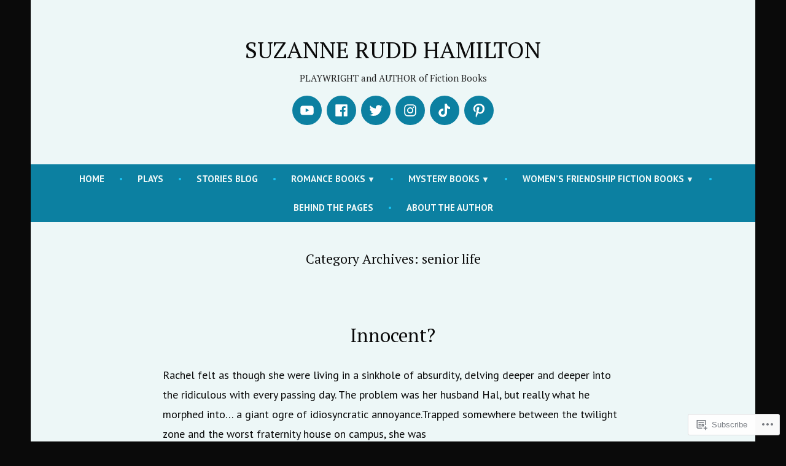

--- FILE ---
content_type: text/html; charset=UTF-8
request_url: https://suzanneruddhamilton.com/category/senior-life/
body_size: 24312
content:
<!doctype html>
<html lang="en">
<head>
	<meta charset="UTF-8" />
	<meta name="viewport" content="width=device-width, initial-scale=1" />
	<link rel="profile" href="https://gmpg.org/xfn/11" />
	<title>senior life &#8211; SUZANNE RUDD HAMILTON</title>
<meta name='robots' content='max-image-preview:large' />

<!-- Async WordPress.com Remote Login -->
<script id="wpcom_remote_login_js">
var wpcom_remote_login_extra_auth = '';
function wpcom_remote_login_remove_dom_node_id( element_id ) {
	var dom_node = document.getElementById( element_id );
	if ( dom_node ) { dom_node.parentNode.removeChild( dom_node ); }
}
function wpcom_remote_login_remove_dom_node_classes( class_name ) {
	var dom_nodes = document.querySelectorAll( '.' + class_name );
	for ( var i = 0; i < dom_nodes.length; i++ ) {
		dom_nodes[ i ].parentNode.removeChild( dom_nodes[ i ] );
	}
}
function wpcom_remote_login_final_cleanup() {
	wpcom_remote_login_remove_dom_node_classes( "wpcom_remote_login_msg" );
	wpcom_remote_login_remove_dom_node_id( "wpcom_remote_login_key" );
	wpcom_remote_login_remove_dom_node_id( "wpcom_remote_login_validate" );
	wpcom_remote_login_remove_dom_node_id( "wpcom_remote_login_js" );
	wpcom_remote_login_remove_dom_node_id( "wpcom_request_access_iframe" );
	wpcom_remote_login_remove_dom_node_id( "wpcom_request_access_styles" );
}

// Watch for messages back from the remote login
window.addEventListener( "message", function( e ) {
	if ( e.origin === "https://r-login.wordpress.com" ) {
		var data = {};
		try {
			data = JSON.parse( e.data );
		} catch( e ) {
			wpcom_remote_login_final_cleanup();
			return;
		}

		if ( data.msg === 'LOGIN' ) {
			// Clean up the login check iframe
			wpcom_remote_login_remove_dom_node_id( "wpcom_remote_login_key" );

			var id_regex = new RegExp( /^[0-9]+$/ );
			var token_regex = new RegExp( /^.*|.*|.*$/ );
			if (
				token_regex.test( data.token )
				&& id_regex.test( data.wpcomid )
			) {
				// We have everything we need to ask for a login
				var script = document.createElement( "script" );
				script.setAttribute( "id", "wpcom_remote_login_validate" );
				script.src = '/remote-login.php?wpcom_remote_login=validate'
					+ '&wpcomid=' + data.wpcomid
					+ '&token=' + encodeURIComponent( data.token )
					+ '&host=' + window.location.protocol
					+ '//' + window.location.hostname
					+ '&postid=1479'
					+ '&is_singular=';
				document.body.appendChild( script );
			}

			return;
		}

		// Safari ITP, not logged in, so redirect
		if ( data.msg === 'LOGIN-REDIRECT' ) {
			window.location = 'https://wordpress.com/log-in?redirect_to=' + window.location.href;
			return;
		}

		// Safari ITP, storage access failed, remove the request
		if ( data.msg === 'LOGIN-REMOVE' ) {
			var css_zap = 'html { -webkit-transition: margin-top 1s; transition: margin-top 1s; } /* 9001 */ html { margin-top: 0 !important; } * html body { margin-top: 0 !important; } @media screen and ( max-width: 782px ) { html { margin-top: 0 !important; } * html body { margin-top: 0 !important; } }';
			var style_zap = document.createElement( 'style' );
			style_zap.type = 'text/css';
			style_zap.appendChild( document.createTextNode( css_zap ) );
			document.body.appendChild( style_zap );

			var e = document.getElementById( 'wpcom_request_access_iframe' );
			e.parentNode.removeChild( e );

			document.cookie = 'wordpress_com_login_access=denied; path=/; max-age=31536000';

			return;
		}

		// Safari ITP
		if ( data.msg === 'REQUEST_ACCESS' ) {
			console.log( 'request access: safari' );

			// Check ITP iframe enable/disable knob
			if ( wpcom_remote_login_extra_auth !== 'safari_itp_iframe' ) {
				return;
			}

			// If we are in a "private window" there is no ITP.
			var private_window = false;
			try {
				var opendb = window.openDatabase( null, null, null, null );
			} catch( e ) {
				private_window = true;
			}

			if ( private_window ) {
				console.log( 'private window' );
				return;
			}

			var iframe = document.createElement( 'iframe' );
			iframe.id = 'wpcom_request_access_iframe';
			iframe.setAttribute( 'scrolling', 'no' );
			iframe.setAttribute( 'sandbox', 'allow-storage-access-by-user-activation allow-scripts allow-same-origin allow-top-navigation-by-user-activation' );
			iframe.src = 'https://r-login.wordpress.com/remote-login.php?wpcom_remote_login=request_access&origin=' + encodeURIComponent( data.origin ) + '&wpcomid=' + encodeURIComponent( data.wpcomid );

			var css = 'html { -webkit-transition: margin-top 1s; transition: margin-top 1s; } /* 9001 */ html { margin-top: 46px !important; } * html body { margin-top: 46px !important; } @media screen and ( max-width: 660px ) { html { margin-top: 71px !important; } * html body { margin-top: 71px !important; } #wpcom_request_access_iframe { display: block; height: 71px !important; } } #wpcom_request_access_iframe { border: 0px; height: 46px; position: fixed; top: 0; left: 0; width: 100%; min-width: 100%; z-index: 99999; background: #23282d; } ';

			var style = document.createElement( 'style' );
			style.type = 'text/css';
			style.id = 'wpcom_request_access_styles';
			style.appendChild( document.createTextNode( css ) );
			document.body.appendChild( style );

			document.body.appendChild( iframe );
		}

		if ( data.msg === 'DONE' ) {
			wpcom_remote_login_final_cleanup();
		}
	}
}, false );

// Inject the remote login iframe after the page has had a chance to load
// more critical resources
window.addEventListener( "DOMContentLoaded", function( e ) {
	var iframe = document.createElement( "iframe" );
	iframe.style.display = "none";
	iframe.setAttribute( "scrolling", "no" );
	iframe.setAttribute( "id", "wpcom_remote_login_key" );
	iframe.src = "https://r-login.wordpress.com/remote-login.php"
		+ "?wpcom_remote_login=key"
		+ "&origin=aHR0cHM6Ly9zdXphbm5lcnVkZGhhbWlsdG9uLmNvbQ%3D%3D"
		+ "&wpcomid=170712349"
		+ "&time=" + Math.floor( Date.now() / 1000 );
	document.body.appendChild( iframe );
}, false );
</script>
<link rel='dns-prefetch' href='//s0.wp.com' />
<link rel='dns-prefetch' href='//fonts-api.wp.com' />
<link rel="alternate" type="application/rss+xml" title="SUZANNE RUDD HAMILTON &raquo; Feed" href="https://suzanneruddhamilton.com/feed/" />
<link rel="alternate" type="application/rss+xml" title="SUZANNE RUDD HAMILTON &raquo; Comments Feed" href="https://suzanneruddhamilton.com/comments/feed/" />
<link rel="alternate" type="application/rss+xml" title="SUZANNE RUDD HAMILTON &raquo; senior life Category Feed" href="https://suzanneruddhamilton.com/category/senior-life/feed/" />
	<script type="text/javascript">
		/* <![CDATA[ */
		function addLoadEvent(func) {
			var oldonload = window.onload;
			if (typeof window.onload != 'function') {
				window.onload = func;
			} else {
				window.onload = function () {
					oldonload();
					func();
				}
			}
		}
		/* ]]> */
	</script>
	<style id='wp-emoji-styles-inline-css'>

	img.wp-smiley, img.emoji {
		display: inline !important;
		border: none !important;
		box-shadow: none !important;
		height: 1em !important;
		width: 1em !important;
		margin: 0 0.07em !important;
		vertical-align: -0.1em !important;
		background: none !important;
		padding: 0 !important;
	}
/*# sourceURL=wp-emoji-styles-inline-css */
</style>
<link crossorigin='anonymous' rel='stylesheet' id='all-css-2-1' href='/wp-content/plugins/gutenberg-core/v22.2.0/build/styles/block-library/style.css?m=1764855221i&cssminify=yes' type='text/css' media='all' />
<style id='wp-block-library-inline-css'>
.has-text-align-justify {
	text-align:justify;
}
.has-text-align-justify{text-align:justify;}

/*# sourceURL=wp-block-library-inline-css */
</style><style id='wp-block-paragraph-inline-css'>
.is-small-text{font-size:.875em}.is-regular-text{font-size:1em}.is-large-text{font-size:2.25em}.is-larger-text{font-size:3em}.has-drop-cap:not(:focus):first-letter{float:left;font-size:8.4em;font-style:normal;font-weight:100;line-height:.68;margin:.05em .1em 0 0;text-transform:uppercase}body.rtl .has-drop-cap:not(:focus):first-letter{float:none;margin-left:.1em}p.has-drop-cap.has-background{overflow:hidden}:root :where(p.has-background){padding:1.25em 2.375em}:where(p.has-text-color:not(.has-link-color)) a{color:inherit}p.has-text-align-left[style*="writing-mode:vertical-lr"],p.has-text-align-right[style*="writing-mode:vertical-rl"]{rotate:180deg}
/*# sourceURL=/wp-content/plugins/gutenberg-core/v22.2.0/build/styles/block-library/paragraph/style.css */
</style>
<style id='global-styles-inline-css'>
:root{--wp--preset--aspect-ratio--square: 1;--wp--preset--aspect-ratio--4-3: 4/3;--wp--preset--aspect-ratio--3-4: 3/4;--wp--preset--aspect-ratio--3-2: 3/2;--wp--preset--aspect-ratio--2-3: 2/3;--wp--preset--aspect-ratio--16-9: 16/9;--wp--preset--aspect-ratio--9-16: 9/16;--wp--preset--color--black: #000000;--wp--preset--color--cyan-bluish-gray: #abb8c3;--wp--preset--color--white: #ffffff;--wp--preset--color--pale-pink: #f78da7;--wp--preset--color--vivid-red: #cf2e2e;--wp--preset--color--luminous-vivid-orange: #ff6900;--wp--preset--color--luminous-vivid-amber: #fcb900;--wp--preset--color--light-green-cyan: #7bdcb5;--wp--preset--color--vivid-green-cyan: #00d084;--wp--preset--color--pale-cyan-blue: #8ed1fc;--wp--preset--color--vivid-cyan-blue: #0693e3;--wp--preset--color--vivid-purple: #9b51e0;--wp--preset--color--primary: #0c80a1;--wp--preset--color--secondary: #62d41b;--wp--preset--color--foreground: #0a0a0a;--wp--preset--color--background: #edf7f7;--wp--preset--gradient--vivid-cyan-blue-to-vivid-purple: linear-gradient(135deg,rgb(6,147,227) 0%,rgb(155,81,224) 100%);--wp--preset--gradient--light-green-cyan-to-vivid-green-cyan: linear-gradient(135deg,rgb(122,220,180) 0%,rgb(0,208,130) 100%);--wp--preset--gradient--luminous-vivid-amber-to-luminous-vivid-orange: linear-gradient(135deg,rgb(252,185,0) 0%,rgb(255,105,0) 100%);--wp--preset--gradient--luminous-vivid-orange-to-vivid-red: linear-gradient(135deg,rgb(255,105,0) 0%,rgb(207,46,46) 100%);--wp--preset--gradient--very-light-gray-to-cyan-bluish-gray: linear-gradient(135deg,rgb(238,238,238) 0%,rgb(169,184,195) 100%);--wp--preset--gradient--cool-to-warm-spectrum: linear-gradient(135deg,rgb(74,234,220) 0%,rgb(151,120,209) 20%,rgb(207,42,186) 40%,rgb(238,44,130) 60%,rgb(251,105,98) 80%,rgb(254,248,76) 100%);--wp--preset--gradient--blush-light-purple: linear-gradient(135deg,rgb(255,206,236) 0%,rgb(152,150,240) 100%);--wp--preset--gradient--blush-bordeaux: linear-gradient(135deg,rgb(254,205,165) 0%,rgb(254,45,45) 50%,rgb(107,0,62) 100%);--wp--preset--gradient--luminous-dusk: linear-gradient(135deg,rgb(255,203,112) 0%,rgb(199,81,192) 50%,rgb(65,88,208) 100%);--wp--preset--gradient--pale-ocean: linear-gradient(135deg,rgb(255,245,203) 0%,rgb(182,227,212) 50%,rgb(51,167,181) 100%);--wp--preset--gradient--electric-grass: linear-gradient(135deg,rgb(202,248,128) 0%,rgb(113,206,126) 100%);--wp--preset--gradient--midnight: linear-gradient(135deg,rgb(2,3,129) 0%,rgb(40,116,252) 100%);--wp--preset--font-size--small: 15px;--wp--preset--font-size--medium: 20px;--wp--preset--font-size--large: 25.92px;--wp--preset--font-size--x-large: 42px;--wp--preset--font-size--normal: 18px;--wp--preset--font-size--huge: 31.104px;--wp--preset--font-family--albert-sans: 'Albert Sans', sans-serif;--wp--preset--font-family--alegreya: Alegreya, serif;--wp--preset--font-family--arvo: Arvo, serif;--wp--preset--font-family--bodoni-moda: 'Bodoni Moda', serif;--wp--preset--font-family--bricolage-grotesque: 'Bricolage Grotesque', sans-serif;--wp--preset--font-family--cabin: Cabin, sans-serif;--wp--preset--font-family--chivo: Chivo, sans-serif;--wp--preset--font-family--commissioner: Commissioner, sans-serif;--wp--preset--font-family--cormorant: Cormorant, serif;--wp--preset--font-family--courier-prime: 'Courier Prime', monospace;--wp--preset--font-family--crimson-pro: 'Crimson Pro', serif;--wp--preset--font-family--dm-mono: 'DM Mono', monospace;--wp--preset--font-family--dm-sans: 'DM Sans', sans-serif;--wp--preset--font-family--dm-serif-display: 'DM Serif Display', serif;--wp--preset--font-family--domine: Domine, serif;--wp--preset--font-family--eb-garamond: 'EB Garamond', serif;--wp--preset--font-family--epilogue: Epilogue, sans-serif;--wp--preset--font-family--fahkwang: Fahkwang, sans-serif;--wp--preset--font-family--figtree: Figtree, sans-serif;--wp--preset--font-family--fira-sans: 'Fira Sans', sans-serif;--wp--preset--font-family--fjalla-one: 'Fjalla One', sans-serif;--wp--preset--font-family--fraunces: Fraunces, serif;--wp--preset--font-family--gabarito: Gabarito, system-ui;--wp--preset--font-family--ibm-plex-mono: 'IBM Plex Mono', monospace;--wp--preset--font-family--ibm-plex-sans: 'IBM Plex Sans', sans-serif;--wp--preset--font-family--ibarra-real-nova: 'Ibarra Real Nova', serif;--wp--preset--font-family--instrument-serif: 'Instrument Serif', serif;--wp--preset--font-family--inter: Inter, sans-serif;--wp--preset--font-family--josefin-sans: 'Josefin Sans', sans-serif;--wp--preset--font-family--jost: Jost, sans-serif;--wp--preset--font-family--libre-baskerville: 'Libre Baskerville', serif;--wp--preset--font-family--libre-franklin: 'Libre Franklin', sans-serif;--wp--preset--font-family--literata: Literata, serif;--wp--preset--font-family--lora: Lora, serif;--wp--preset--font-family--merriweather: Merriweather, serif;--wp--preset--font-family--montserrat: Montserrat, sans-serif;--wp--preset--font-family--newsreader: Newsreader, serif;--wp--preset--font-family--noto-sans-mono: 'Noto Sans Mono', sans-serif;--wp--preset--font-family--nunito: Nunito, sans-serif;--wp--preset--font-family--open-sans: 'Open Sans', sans-serif;--wp--preset--font-family--overpass: Overpass, sans-serif;--wp--preset--font-family--pt-serif: 'PT Serif', serif;--wp--preset--font-family--petrona: Petrona, serif;--wp--preset--font-family--piazzolla: Piazzolla, serif;--wp--preset--font-family--playfair-display: 'Playfair Display', serif;--wp--preset--font-family--plus-jakarta-sans: 'Plus Jakarta Sans', sans-serif;--wp--preset--font-family--poppins: Poppins, sans-serif;--wp--preset--font-family--raleway: Raleway, sans-serif;--wp--preset--font-family--roboto: Roboto, sans-serif;--wp--preset--font-family--roboto-slab: 'Roboto Slab', serif;--wp--preset--font-family--rubik: Rubik, sans-serif;--wp--preset--font-family--rufina: Rufina, serif;--wp--preset--font-family--sora: Sora, sans-serif;--wp--preset--font-family--source-sans-3: 'Source Sans 3', sans-serif;--wp--preset--font-family--source-serif-4: 'Source Serif 4', serif;--wp--preset--font-family--space-mono: 'Space Mono', monospace;--wp--preset--font-family--syne: Syne, sans-serif;--wp--preset--font-family--texturina: Texturina, serif;--wp--preset--font-family--urbanist: Urbanist, sans-serif;--wp--preset--font-family--work-sans: 'Work Sans', sans-serif;--wp--preset--spacing--20: 0.44rem;--wp--preset--spacing--30: 0.67rem;--wp--preset--spacing--40: 1rem;--wp--preset--spacing--50: 1.5rem;--wp--preset--spacing--60: 2.25rem;--wp--preset--spacing--70: 3.38rem;--wp--preset--spacing--80: 5.06rem;--wp--preset--shadow--natural: 6px 6px 9px rgba(0, 0, 0, 0.2);--wp--preset--shadow--deep: 12px 12px 50px rgba(0, 0, 0, 0.4);--wp--preset--shadow--sharp: 6px 6px 0px rgba(0, 0, 0, 0.2);--wp--preset--shadow--outlined: 6px 6px 0px -3px rgb(255, 255, 255), 6px 6px rgb(0, 0, 0);--wp--preset--shadow--crisp: 6px 6px 0px rgb(0, 0, 0);}:root :where(.is-layout-flow) > :first-child{margin-block-start: 0;}:root :where(.is-layout-flow) > :last-child{margin-block-end: 0;}:root :where(.is-layout-flow) > *{margin-block-start: 24px;margin-block-end: 0;}:root :where(.is-layout-constrained) > :first-child{margin-block-start: 0;}:root :where(.is-layout-constrained) > :last-child{margin-block-end: 0;}:root :where(.is-layout-constrained) > *{margin-block-start: 24px;margin-block-end: 0;}:root :where(.is-layout-flex){gap: 24px;}:root :where(.is-layout-grid){gap: 24px;}body .is-layout-flex{display: flex;}.is-layout-flex{flex-wrap: wrap;align-items: center;}.is-layout-flex > :is(*, div){margin: 0;}body .is-layout-grid{display: grid;}.is-layout-grid > :is(*, div){margin: 0;}.has-black-color{color: var(--wp--preset--color--black) !important;}.has-cyan-bluish-gray-color{color: var(--wp--preset--color--cyan-bluish-gray) !important;}.has-white-color{color: var(--wp--preset--color--white) !important;}.has-pale-pink-color{color: var(--wp--preset--color--pale-pink) !important;}.has-vivid-red-color{color: var(--wp--preset--color--vivid-red) !important;}.has-luminous-vivid-orange-color{color: var(--wp--preset--color--luminous-vivid-orange) !important;}.has-luminous-vivid-amber-color{color: var(--wp--preset--color--luminous-vivid-amber) !important;}.has-light-green-cyan-color{color: var(--wp--preset--color--light-green-cyan) !important;}.has-vivid-green-cyan-color{color: var(--wp--preset--color--vivid-green-cyan) !important;}.has-pale-cyan-blue-color{color: var(--wp--preset--color--pale-cyan-blue) !important;}.has-vivid-cyan-blue-color{color: var(--wp--preset--color--vivid-cyan-blue) !important;}.has-vivid-purple-color{color: var(--wp--preset--color--vivid-purple) !important;}.has-primary-color{color: var(--wp--preset--color--primary) !important;}.has-secondary-color{color: var(--wp--preset--color--secondary) !important;}.has-foreground-color{color: var(--wp--preset--color--foreground) !important;}.has-background-color{color: var(--wp--preset--color--background) !important;}.has-black-background-color{background-color: var(--wp--preset--color--black) !important;}.has-cyan-bluish-gray-background-color{background-color: var(--wp--preset--color--cyan-bluish-gray) !important;}.has-white-background-color{background-color: var(--wp--preset--color--white) !important;}.has-pale-pink-background-color{background-color: var(--wp--preset--color--pale-pink) !important;}.has-vivid-red-background-color{background-color: var(--wp--preset--color--vivid-red) !important;}.has-luminous-vivid-orange-background-color{background-color: var(--wp--preset--color--luminous-vivid-orange) !important;}.has-luminous-vivid-amber-background-color{background-color: var(--wp--preset--color--luminous-vivid-amber) !important;}.has-light-green-cyan-background-color{background-color: var(--wp--preset--color--light-green-cyan) !important;}.has-vivid-green-cyan-background-color{background-color: var(--wp--preset--color--vivid-green-cyan) !important;}.has-pale-cyan-blue-background-color{background-color: var(--wp--preset--color--pale-cyan-blue) !important;}.has-vivid-cyan-blue-background-color{background-color: var(--wp--preset--color--vivid-cyan-blue) !important;}.has-vivid-purple-background-color{background-color: var(--wp--preset--color--vivid-purple) !important;}.has-primary-background-color{background-color: var(--wp--preset--color--primary) !important;}.has-secondary-background-color{background-color: var(--wp--preset--color--secondary) !important;}.has-foreground-background-color{background-color: var(--wp--preset--color--foreground) !important;}.has-background-background-color{background-color: var(--wp--preset--color--background) !important;}.has-black-border-color{border-color: var(--wp--preset--color--black) !important;}.has-cyan-bluish-gray-border-color{border-color: var(--wp--preset--color--cyan-bluish-gray) !important;}.has-white-border-color{border-color: var(--wp--preset--color--white) !important;}.has-pale-pink-border-color{border-color: var(--wp--preset--color--pale-pink) !important;}.has-vivid-red-border-color{border-color: var(--wp--preset--color--vivid-red) !important;}.has-luminous-vivid-orange-border-color{border-color: var(--wp--preset--color--luminous-vivid-orange) !important;}.has-luminous-vivid-amber-border-color{border-color: var(--wp--preset--color--luminous-vivid-amber) !important;}.has-light-green-cyan-border-color{border-color: var(--wp--preset--color--light-green-cyan) !important;}.has-vivid-green-cyan-border-color{border-color: var(--wp--preset--color--vivid-green-cyan) !important;}.has-pale-cyan-blue-border-color{border-color: var(--wp--preset--color--pale-cyan-blue) !important;}.has-vivid-cyan-blue-border-color{border-color: var(--wp--preset--color--vivid-cyan-blue) !important;}.has-vivid-purple-border-color{border-color: var(--wp--preset--color--vivid-purple) !important;}.has-primary-border-color{border-color: var(--wp--preset--color--primary) !important;}.has-secondary-border-color{border-color: var(--wp--preset--color--secondary) !important;}.has-foreground-border-color{border-color: var(--wp--preset--color--foreground) !important;}.has-background-border-color{border-color: var(--wp--preset--color--background) !important;}.has-vivid-cyan-blue-to-vivid-purple-gradient-background{background: var(--wp--preset--gradient--vivid-cyan-blue-to-vivid-purple) !important;}.has-light-green-cyan-to-vivid-green-cyan-gradient-background{background: var(--wp--preset--gradient--light-green-cyan-to-vivid-green-cyan) !important;}.has-luminous-vivid-amber-to-luminous-vivid-orange-gradient-background{background: var(--wp--preset--gradient--luminous-vivid-amber-to-luminous-vivid-orange) !important;}.has-luminous-vivid-orange-to-vivid-red-gradient-background{background: var(--wp--preset--gradient--luminous-vivid-orange-to-vivid-red) !important;}.has-very-light-gray-to-cyan-bluish-gray-gradient-background{background: var(--wp--preset--gradient--very-light-gray-to-cyan-bluish-gray) !important;}.has-cool-to-warm-spectrum-gradient-background{background: var(--wp--preset--gradient--cool-to-warm-spectrum) !important;}.has-blush-light-purple-gradient-background{background: var(--wp--preset--gradient--blush-light-purple) !important;}.has-blush-bordeaux-gradient-background{background: var(--wp--preset--gradient--blush-bordeaux) !important;}.has-luminous-dusk-gradient-background{background: var(--wp--preset--gradient--luminous-dusk) !important;}.has-pale-ocean-gradient-background{background: var(--wp--preset--gradient--pale-ocean) !important;}.has-electric-grass-gradient-background{background: var(--wp--preset--gradient--electric-grass) !important;}.has-midnight-gradient-background{background: var(--wp--preset--gradient--midnight) !important;}.has-small-font-size{font-size: var(--wp--preset--font-size--small) !important;}.has-medium-font-size{font-size: var(--wp--preset--font-size--medium) !important;}.has-large-font-size{font-size: var(--wp--preset--font-size--large) !important;}.has-x-large-font-size{font-size: var(--wp--preset--font-size--x-large) !important;}.has-normal-font-size{font-size: var(--wp--preset--font-size--normal) !important;}.has-huge-font-size{font-size: var(--wp--preset--font-size--huge) !important;}.has-albert-sans-font-family{font-family: var(--wp--preset--font-family--albert-sans) !important;}.has-alegreya-font-family{font-family: var(--wp--preset--font-family--alegreya) !important;}.has-arvo-font-family{font-family: var(--wp--preset--font-family--arvo) !important;}.has-bodoni-moda-font-family{font-family: var(--wp--preset--font-family--bodoni-moda) !important;}.has-bricolage-grotesque-font-family{font-family: var(--wp--preset--font-family--bricolage-grotesque) !important;}.has-cabin-font-family{font-family: var(--wp--preset--font-family--cabin) !important;}.has-chivo-font-family{font-family: var(--wp--preset--font-family--chivo) !important;}.has-commissioner-font-family{font-family: var(--wp--preset--font-family--commissioner) !important;}.has-cormorant-font-family{font-family: var(--wp--preset--font-family--cormorant) !important;}.has-courier-prime-font-family{font-family: var(--wp--preset--font-family--courier-prime) !important;}.has-crimson-pro-font-family{font-family: var(--wp--preset--font-family--crimson-pro) !important;}.has-dm-mono-font-family{font-family: var(--wp--preset--font-family--dm-mono) !important;}.has-dm-sans-font-family{font-family: var(--wp--preset--font-family--dm-sans) !important;}.has-dm-serif-display-font-family{font-family: var(--wp--preset--font-family--dm-serif-display) !important;}.has-domine-font-family{font-family: var(--wp--preset--font-family--domine) !important;}.has-eb-garamond-font-family{font-family: var(--wp--preset--font-family--eb-garamond) !important;}.has-epilogue-font-family{font-family: var(--wp--preset--font-family--epilogue) !important;}.has-fahkwang-font-family{font-family: var(--wp--preset--font-family--fahkwang) !important;}.has-figtree-font-family{font-family: var(--wp--preset--font-family--figtree) !important;}.has-fira-sans-font-family{font-family: var(--wp--preset--font-family--fira-sans) !important;}.has-fjalla-one-font-family{font-family: var(--wp--preset--font-family--fjalla-one) !important;}.has-fraunces-font-family{font-family: var(--wp--preset--font-family--fraunces) !important;}.has-gabarito-font-family{font-family: var(--wp--preset--font-family--gabarito) !important;}.has-ibm-plex-mono-font-family{font-family: var(--wp--preset--font-family--ibm-plex-mono) !important;}.has-ibm-plex-sans-font-family{font-family: var(--wp--preset--font-family--ibm-plex-sans) !important;}.has-ibarra-real-nova-font-family{font-family: var(--wp--preset--font-family--ibarra-real-nova) !important;}.has-instrument-serif-font-family{font-family: var(--wp--preset--font-family--instrument-serif) !important;}.has-inter-font-family{font-family: var(--wp--preset--font-family--inter) !important;}.has-josefin-sans-font-family{font-family: var(--wp--preset--font-family--josefin-sans) !important;}.has-jost-font-family{font-family: var(--wp--preset--font-family--jost) !important;}.has-libre-baskerville-font-family{font-family: var(--wp--preset--font-family--libre-baskerville) !important;}.has-libre-franklin-font-family{font-family: var(--wp--preset--font-family--libre-franklin) !important;}.has-literata-font-family{font-family: var(--wp--preset--font-family--literata) !important;}.has-lora-font-family{font-family: var(--wp--preset--font-family--lora) !important;}.has-merriweather-font-family{font-family: var(--wp--preset--font-family--merriweather) !important;}.has-montserrat-font-family{font-family: var(--wp--preset--font-family--montserrat) !important;}.has-newsreader-font-family{font-family: var(--wp--preset--font-family--newsreader) !important;}.has-noto-sans-mono-font-family{font-family: var(--wp--preset--font-family--noto-sans-mono) !important;}.has-nunito-font-family{font-family: var(--wp--preset--font-family--nunito) !important;}.has-open-sans-font-family{font-family: var(--wp--preset--font-family--open-sans) !important;}.has-overpass-font-family{font-family: var(--wp--preset--font-family--overpass) !important;}.has-pt-serif-font-family{font-family: var(--wp--preset--font-family--pt-serif) !important;}.has-petrona-font-family{font-family: var(--wp--preset--font-family--petrona) !important;}.has-piazzolla-font-family{font-family: var(--wp--preset--font-family--piazzolla) !important;}.has-playfair-display-font-family{font-family: var(--wp--preset--font-family--playfair-display) !important;}.has-plus-jakarta-sans-font-family{font-family: var(--wp--preset--font-family--plus-jakarta-sans) !important;}.has-poppins-font-family{font-family: var(--wp--preset--font-family--poppins) !important;}.has-raleway-font-family{font-family: var(--wp--preset--font-family--raleway) !important;}.has-roboto-font-family{font-family: var(--wp--preset--font-family--roboto) !important;}.has-roboto-slab-font-family{font-family: var(--wp--preset--font-family--roboto-slab) !important;}.has-rubik-font-family{font-family: var(--wp--preset--font-family--rubik) !important;}.has-rufina-font-family{font-family: var(--wp--preset--font-family--rufina) !important;}.has-sora-font-family{font-family: var(--wp--preset--font-family--sora) !important;}.has-source-sans-3-font-family{font-family: var(--wp--preset--font-family--source-sans-3) !important;}.has-source-serif-4-font-family{font-family: var(--wp--preset--font-family--source-serif-4) !important;}.has-space-mono-font-family{font-family: var(--wp--preset--font-family--space-mono) !important;}.has-syne-font-family{font-family: var(--wp--preset--font-family--syne) !important;}.has-texturina-font-family{font-family: var(--wp--preset--font-family--texturina) !important;}.has-urbanist-font-family{font-family: var(--wp--preset--font-family--urbanist) !important;}.has-work-sans-font-family{font-family: var(--wp--preset--font-family--work-sans) !important;}
/*# sourceURL=global-styles-inline-css */
</style>

<style id='classic-theme-styles-inline-css'>
/*! This file is auto-generated */
.wp-block-button__link{color:#fff;background-color:#32373c;border-radius:9999px;box-shadow:none;text-decoration:none;padding:calc(.667em + 2px) calc(1.333em + 2px);font-size:1.125em}.wp-block-file__button{background:#32373c;color:#fff;text-decoration:none}
/*# sourceURL=/wp-includes/css/classic-themes.min.css */
</style>
<link crossorigin='anonymous' rel='stylesheet' id='all-css-4-1' href='/_static/??-eJx9jEEOAiEQBD/kQECjeDC+ZWEnijIwYWA3/l72op689KFTVXplCCU3zE1z6reYRYfiUwlP0VYZpwxIJE4IFRd10HOU9iFA2iuhCiI7/ROiDt9WxfETT20jCOc4YUIa2D9t5eGA91xRBMZS7ATtPkTZvCtdzNEZt7f2fHq8Afl7R7w=&cssminify=yes' type='text/css' media='all' />
<link crossorigin='anonymous' rel='stylesheet' id='print-css-5-1' href='/wp-content/themes/pub/varia/print.css?m=1738187798i&cssminify=yes' type='text/css' media='print' />
<link crossorigin='anonymous' rel='stylesheet' id='all-css-6-1' href='/_static/??-eJx9i0EOAiEMAD8kNhsP4MH4FiCVxUBLaJH4e9d40Wi8zSQzMJuJTIqkoCtWFGgjgKx+htEJRO8F91FkB7/Lm+/ZQ6b4Ss1skevXUIdpZaRMAh1D4bRhgq16039TQjaFo9fM9CHmUnzuz/VcT4s9uMVZe3TXB7FgUCU=&cssminify=yes' type='text/css' media='all' />
<link rel='stylesheet' id='shawburn-fonts-css' href='https://fonts-api.wp.com/css?family=PT+Sans%3A400%2C400i%2C700%2C700i%7CPT+Serif%3A400%2C400i%2C700%2C700i&#038;subset=latin%2Clatin-ext' media='all' />
<link crossorigin='anonymous' rel='stylesheet' id='all-css-8-1' href='/wp-content/themes/pub/shawburn/style.css?m=1738187798i&cssminify=yes' type='text/css' media='all' />
<style id='jetpack-global-styles-frontend-style-inline-css'>
:root { --font-headings: unset; --font-base: unset; --font-headings-default: -apple-system,BlinkMacSystemFont,"Segoe UI",Roboto,Oxygen-Sans,Ubuntu,Cantarell,"Helvetica Neue",sans-serif; --font-base-default: -apple-system,BlinkMacSystemFont,"Segoe UI",Roboto,Oxygen-Sans,Ubuntu,Cantarell,"Helvetica Neue",sans-serif;}
/*# sourceURL=jetpack-global-styles-frontend-style-inline-css */
</style>
<link crossorigin='anonymous' rel='stylesheet' id='all-css-10-1' href='/wp-content/themes/h4/global.css?m=1420737423i&cssminify=yes' type='text/css' media='all' />
<script type="text/javascript" id="wpcom-actionbar-placeholder-js-extra">
/* <![CDATA[ */
var actionbardata = {"siteID":"170712349","postID":"0","siteURL":"https://suzanneruddhamilton.com","xhrURL":"https://suzanneruddhamilton.com/wp-admin/admin-ajax.php","nonce":"82a9033793","isLoggedIn":"","statusMessage":"","subsEmailDefault":"instantly","proxyScriptUrl":"https://s0.wp.com/wp-content/js/wpcom-proxy-request.js?m=1513050504i&amp;ver=20211021","i18n":{"followedText":"New posts from this site will now appear in your \u003Ca href=\"https://wordpress.com/reader\"\u003EReader\u003C/a\u003E","foldBar":"Collapse this bar","unfoldBar":"Expand this bar","shortLinkCopied":"Shortlink copied to clipboard."}};
//# sourceURL=wpcom-actionbar-placeholder-js-extra
/* ]]> */
</script>
<script type="text/javascript" id="jetpack-mu-wpcom-settings-js-before">
/* <![CDATA[ */
var JETPACK_MU_WPCOM_SETTINGS = {"assetsUrl":"https://s0.wp.com/wp-content/mu-plugins/jetpack-mu-wpcom-plugin/moon/jetpack_vendor/automattic/jetpack-mu-wpcom/src/build/"};
//# sourceURL=jetpack-mu-wpcom-settings-js-before
/* ]]> */
</script>
<script crossorigin='anonymous' type='text/javascript'  src='/wp-content/js/rlt-proxy.js?m=1720530689i'></script>
<script type="text/javascript" id="rlt-proxy-js-after">
/* <![CDATA[ */
	rltInitialize( {"token":null,"iframeOrigins":["https:\/\/widgets.wp.com"]} );
//# sourceURL=rlt-proxy-js-after
/* ]]> */
</script>
<link rel="EditURI" type="application/rsd+xml" title="RSD" href="https://suzanneruddhamilton.wordpress.com/xmlrpc.php?rsd" />
<meta name="generator" content="WordPress.com" />

<!-- Jetpack Open Graph Tags -->
<meta property="og:type" content="website" />
<meta property="og:title" content="senior life &#8211; SUZANNE RUDD HAMILTON" />
<meta property="og:url" content="https://suzanneruddhamilton.com/category/senior-life/" />
<meta property="og:site_name" content="SUZANNE RUDD HAMILTON" />
<meta property="og:image" content="https://s0.wp.com/i/blank.jpg?m=1383295312i" />
<meta property="og:image:width" content="200" />
<meta property="og:image:height" content="200" />
<meta property="og:image:alt" content="" />
<meta property="og:locale" content="en_US" />
<meta name="twitter:creator" content="@suzruddhamilton" />
<meta name="twitter:site" content="@suzruddhamilton" />

<!-- End Jetpack Open Graph Tags -->
<link rel="shortcut icon" type="image/x-icon" href="https://s0.wp.com/i/favicon.ico?m=1713425267i" sizes="16x16 24x24 32x32 48x48" />
<link rel="icon" type="image/x-icon" href="https://s0.wp.com/i/favicon.ico?m=1713425267i" sizes="16x16 24x24 32x32 48x48" />
<link rel="apple-touch-icon" href="https://s0.wp.com/i/webclip.png?m=1713868326i" />
<link rel="search" type="application/opensearchdescription+xml" href="https://suzanneruddhamilton.com/osd.xml" title="SUZANNE RUDD HAMILTON" />
<link rel="search" type="application/opensearchdescription+xml" href="https://s1.wp.com/opensearch.xml" title="WordPress.com" />
<meta name="description" content="Posts about senior life written by suzanneruddhamilton" />
<style type="text/css" id="custom-colors-css">
	:root,
	#editor .editor-styles-wrapper {
					--wp--preset--color--background: #edf7f7;
			--wp--preset--color--background-low-contrast: hsl( 180,4.0485829959514%,86.862745098039%);
			--wp--preset--color--background-high-contrast: hsl( 180,4.0485829959514%,106.86274509804%);
						--wp--preset--color--foreground: #0a0a0a;
			--wp--preset--color--foreground-low-contrast: hsl( 0,0%,13.921568627451%);
			--wp--preset--color--foreground-high-contrast: hsl( 0,0%,-6.078431372549%);
						--wp--preset--color--primary: #0c80a1;
			--wp--preset--color--primary-hover: hsl( 193.28859060403,92.546583850932%,73.137254901961%);
			--wp--preset--color--primary-dark: hsl( 193.28859060403,92.546583850932%,53.137254901961%);
						--wp--preset--color--secondary: #62d41b;
			--wp--preset--color--secondary-hover: hsl( 96.972972972973,87.264150943396%,93.137254901961%);
				}

	.wp--preset--color--background { background-color: #edf7f7;}
.wp--preset--color--foreground { color: #0a0a0a;}
.wp--preset--color--primary { color: #0c80a1;}
.wp--preset--color--secondary { color: #62d41b;}
</style>
</head>

<body class="archive category category-senior-life category-1019171 wp-embed-responsive wp-theme-pubvaria wp-child-theme-pubshawburn customizer-styles-applied hfeed image-filters-enabled hide-homepage-title jetpack-reblog-enabled custom-colors">


<div id="page" class="site">
	<a class="skip-link screen-reader-text" href="#content">Skip to content</a>

	
<header id="masthead" class="site-header responsive-max-width has-title-and-tagline has-menu" role="banner">
	<div class="site-branding">

								<p class="site-title"><a href="https://suzanneruddhamilton.com/" rel="home">SUZANNE RUDD HAMILTON</a></p>
			
				<p class="site-description">
				PLAYWRIGHT and AUTHOR of Fiction Books			</p>
	</div><!-- .site-branding -->
		<nav id="site-navigation" class="main-navigation" aria-label="Main Navigation">

		<input type="checkbox" role="button" aria-haspopup="true" id="toggle" class="hide-visually">
		<label for="toggle" id="toggle-menu" class="button">
			Menu			<span class="dropdown-icon open">+</span>
			<span class="dropdown-icon close">&times;</span>
			<span class="hide-visually expanded-text">expanded</span>
			<span class="hide-visually collapsed-text">collapsed</span>
		</label>

		<div class="menu-navagation-container"><ul id="menu-navagation-1" class="main-menu" aria-label="submenu"><li class="menu-item menu-item-type-post_type menu-item-object-page menu-item-home menu-item-152"><a href="https://suzanneruddhamilton.com/">Home</a></li>
<li class="menu-item menu-item-type-post_type menu-item-object-page menu-item-1236"><a href="https://suzanneruddhamilton.com/plays/">PLAYS</a></li>
<li class="menu-item menu-item-type-post_type menu-item-object-page menu-item-103"><a href="https://suzanneruddhamilton.com/blog-feed/blog/">Stories Blog</a></li>
<li class="menu-item menu-item-type-post_type menu-item-object-page menu-item-has-children menu-item-126"><a href="https://suzanneruddhamilton.com/my-books/" aria-haspopup="true" aria-expanded="false">ROMANCE BOOKS</a>
<ul class="sub-menu">
	<li class="menu-item menu-item-type-post_type menu-item-object-page menu-item-874"><a href="https://suzanneruddhamilton.com/the-sailor-and-the-songbird-a-timeless-american-historical-romance/">THE SAILOR AND THE SONGBIRD</a></li>
	<li class="menu-item menu-item-type-post_type menu-item-object-page menu-item-923"><a href="https://suzanneruddhamilton.com/irish-eyes/">IRISH EYES</a></li>
	<li class="menu-item menu-item-type-post_type menu-item-object-page menu-item-1287"><a href="https://suzanneruddhamilton.com/summer-of-love/">Summer of Love</a></li>
	<li class="menu-item menu-item-type-post_type menu-item-object-page menu-item-1587"><a href="https://suzanneruddhamilton.com/an-emerald-homecoming/">An Emerald Homecoming</a></li>
	<li class="menu-item menu-item-type-post_type menu-item-object-page menu-item-1694"><a href="https://suzanneruddhamilton.com/the-viscountess/">The Viscountess</a></li>
	<li class="menu-item menu-item-type-post_type menu-item-object-page menu-item-1132"><a href="https://suzanneruddhamilton.com/first-sight-contemporary-love-stories/">First Sight: Contemporary Love Stories</a></li>
	<li class="menu-item menu-item-type-post_type menu-item-object-page menu-item-872"><a href="https://suzanneruddhamilton.com/kindle-vella-romance-series/">KINDLE VELLA ROMANCE SERIES</a></li>
</ul>
</li>
<li class="menu-item menu-item-type-post_type menu-item-object-page menu-item-has-children menu-item-802"><a href="https://suzanneruddhamilton.com/mystery-books/" aria-haspopup="true" aria-expanded="false">MYSTERY BOOKS</a>
<ul class="sub-menu">
	<li class="menu-item menu-item-type-post_type menu-item-object-page menu-item-875"><a href="https://suzanneruddhamilton.com/becks-rules-2/">PUZZLE AT PEACOCK PERCH</a></li>
	<li class="menu-item menu-item-type-post_type menu-item-object-page menu-item-1429"><a href="https://suzanneruddhamilton.com/peril-at-peacock-perch/">PERIL AT PEACOCK PERCH</a></li>
	<li class="menu-item menu-item-type-post_type menu-item-object-page menu-item-1421"><a href="https://suzanneruddhamilton.com/pandemonium-at-peacock-perch/">PANDEMONIUM AT PEACOCK PERCH</a></li>
	<li class="menu-item menu-item-type-post_type menu-item-object-page menu-item-1647"><a href="https://suzanneruddhamilton.com/pickle-at-peacock-perch-2/">PICKLE AT PEACOCK PERCH</a></li>
	<li class="menu-item menu-item-type-post_type menu-item-object-page menu-item-876"><a href="https://suzanneruddhamilton.com/becks-rules/">BECK’S RULES</a></li>
	<li class="menu-item menu-item-type-post_type menu-item-object-page menu-item-1580"><a href="https://suzanneruddhamilton.com/when-walls-talk/">WHEN WALLS TALK</a></li>
	<li class="menu-item menu-item-type-post_type menu-item-object-page menu-item-1690"><a href="https://suzanneruddhamilton.com/collection-of-lies/">COLLECTION OF LIES</a></li>
</ul>
</li>
<li class="menu-item menu-item-type-post_type menu-item-object-page menu-item-has-children menu-item-1191"><a href="https://suzanneruddhamilton.com/womens-friendship-fiction-books/" aria-haspopup="true" aria-expanded="false">WOMEN’S FRIENDSHIP FICTION BOOKS</a>
<ul class="sub-menu">
	<li class="menu-item menu-item-type-post_type menu-item-object-page menu-item-930"><a href="https://suzanneruddhamilton.com/cupcakes-etc-a-little-shoppes-book-1/">Cupcakes, etc. A Little Shoppes Book 1</a></li>
	<li class="menu-item menu-item-type-post_type menu-item-object-page menu-item-1200"><a href="https://suzanneruddhamilton.com/butterfly-bridal-boutique-book-2/">Butterfly Bridal Boutique Book 2</a></li>
	<li class="menu-item menu-item-type-post_type menu-item-object-page menu-item-1461"><a href="https://suzanneruddhamilton.com/a-cup-and-a-book/">A Cup and a Book</a></li>
</ul>
</li>
<li class="menu-item menu-item-type-post_type menu-item-object-page menu-item-188"><a href="https://suzanneruddhamilton.com/about/">Behind the Pages</a></li>
<li class="menu-item menu-item-type-post_type menu-item-object-page menu-item-628"><a href="https://suzanneruddhamilton.com/about-the-author/">About The Author</a></li>
</ul></div>	</nav><!-- #site-navigation -->
		<nav class="social-navigation" role="navigation" aria-label="Social Links Menu">
		<div class="menu-social-container"><ul id="menu-social" class="social-links-menu"><li id="menu-item-246" class="menu-item menu-item-type-custom menu-item-object-custom menu-item-246"><a href="https://youtube.com/channel/UCbOfjewh3C90bjxKpNk_XOQ"><span class="screen-reader-text">youtube</span><svg class="svg-icon" width="26" height="26" aria-hidden="true" role="img" focusable="false" viewBox="0 0 24 24" version="1.1" xmlns="http://www.w3.org/2000/svg" xmlns:xlink="http://www.w3.org/1999/xlink"><path d="M21.8,8.001c0,0-0.195-1.378-0.795-1.985c-0.76-0.797-1.613-0.801-2.004-0.847c-2.799-0.202-6.997-0.202-6.997-0.202 h-0.009c0,0-4.198,0-6.997,0.202C4.608,5.216,3.756,5.22,2.995,6.016C2.395,6.623,2.2,8.001,2.2,8.001S2,9.62,2,11.238v1.517 c0,1.618,0.2,3.237,0.2,3.237s0.195,1.378,0.795,1.985c0.761,0.797,1.76,0.771,2.205,0.855c1.6,0.153,6.8,0.201,6.8,0.201 s4.203-0.006,7.001-0.209c0.391-0.047,1.243-0.051,2.004-0.847c0.6-0.607,0.795-1.985,0.795-1.985s0.2-1.618,0.2-3.237v-1.517 C22,9.62,21.8,8.001,21.8,8.001z M9.935,14.594l-0.001-5.62l5.404,2.82L9.935,14.594z"></path></svg></a></li>
<li id="menu-item-243" class="menu-item menu-item-type-custom menu-item-object-custom menu-item-243"><a href="https://www.facebook.com/suzanneruddhamilton"><span class="screen-reader-text">Facebook</span><svg class="svg-icon" width="26" height="26" aria-hidden="true" role="img" focusable="false" viewBox="0 0 24 24" version="1.1" xmlns="http://www.w3.org/2000/svg" xmlns:xlink="http://www.w3.org/1999/xlink"><path d="M20.007,3H3.993C3.445,3,3,3.445,3,3.993v16.013C3,20.555,3.445,21,3.993,21h8.621v-6.971h-2.346v-2.717h2.346V9.31 c0-2.325,1.42-3.591,3.494-3.591c0.993,0,1.847,0.074,2.096,0.107v2.43l-1.438,0.001c-1.128,0-1.346,0.536-1.346,1.323v1.734h2.69 l-0.35,2.717h-2.34V21h4.587C20.555,21,21,20.555,21,20.007V3.993C21,3.445,20.555,3,20.007,3z"></path></svg></a></li>
<li id="menu-item-244" class="menu-item menu-item-type-custom menu-item-object-custom menu-item-244"><a href="https://twitter.com/suzruddhamilton"><span class="screen-reader-text">twitter</span><svg class="svg-icon" width="26" height="26" aria-hidden="true" role="img" focusable="false" viewBox="0 0 24 24" version="1.1" xmlns="http://www.w3.org/2000/svg" xmlns:xlink="http://www.w3.org/1999/xlink"><path d="M22.23,5.924c-0.736,0.326-1.527,0.547-2.357,0.646c0.847-0.508,1.498-1.312,1.804-2.27 c-0.793,0.47-1.671,0.812-2.606,0.996C18.324,4.498,17.257,4,16.077,4c-2.266,0-4.103,1.837-4.103,4.103 c0,0.322,0.036,0.635,0.106,0.935C8.67,8.867,5.647,7.234,3.623,4.751C3.27,5.357,3.067,6.062,3.067,6.814 c0,1.424,0.724,2.679,1.825,3.415c-0.673-0.021-1.305-0.206-1.859-0.513c0,0.017,0,0.034,0,0.052c0,1.988,1.414,3.647,3.292,4.023 c-0.344,0.094-0.707,0.144-1.081,0.144c-0.264,0-0.521-0.026-0.772-0.074c0.522,1.63,2.038,2.816,3.833,2.85 c-1.404,1.1-3.174,1.756-5.096,1.756c-0.331,0-0.658-0.019-0.979-0.057c1.816,1.164,3.973,1.843,6.29,1.843 c7.547,0,11.675-6.252,11.675-11.675c0-0.178-0.004-0.355-0.012-0.531C20.985,7.47,21.68,6.747,22.23,5.924z"></path></svg></a></li>
<li id="menu-item-245" class="menu-item menu-item-type-custom menu-item-object-custom menu-item-245"><a href="https://www.instagram.com/suzanneruddhamilton/"><span class="screen-reader-text">instagram</span><svg class="svg-icon" width="26" height="26" aria-hidden="true" role="img" focusable="false" viewBox="0 0 24 24" version="1.1" xmlns="http://www.w3.org/2000/svg" xmlns:xlink="http://www.w3.org/1999/xlink"><path d="M12,4.622c2.403,0,2.688,0.009,3.637,0.052c0.877,0.04,1.354,0.187,1.671,0.31c0.42,0.163,0.72,0.358,1.035,0.673 c0.315,0.315,0.51,0.615,0.673,1.035c0.123,0.317,0.27,0.794,0.31,1.671c0.043,0.949,0.052,1.234,0.052,3.637 s-0.009,2.688-0.052,3.637c-0.04,0.877-0.187,1.354-0.31,1.671c-0.163,0.42-0.358,0.72-0.673,1.035 c-0.315,0.315-0.615,0.51-1.035,0.673c-0.317,0.123-0.794,0.27-1.671,0.31c-0.949,0.043-1.233,0.052-3.637,0.052 s-2.688-0.009-3.637-0.052c-0.877-0.04-1.354-0.187-1.671-0.31c-0.42-0.163-0.72-0.358-1.035-0.673 c-0.315-0.315-0.51-0.615-0.673-1.035c-0.123-0.317-0.27-0.794-0.31-1.671C4.631,14.688,4.622,14.403,4.622,12 s0.009-2.688,0.052-3.637c0.04-0.877,0.187-1.354,0.31-1.671c0.163-0.42,0.358-0.72,0.673-1.035 c0.315-0.315,0.615-0.51,1.035-0.673c0.317-0.123,0.794-0.27,1.671-0.31C9.312,4.631,9.597,4.622,12,4.622 M12,3 C9.556,3,9.249,3.01,8.289,3.054C7.331,3.098,6.677,3.25,6.105,3.472C5.513,3.702,5.011,4.01,4.511,4.511 c-0.5,0.5-0.808,1.002-1.038,1.594C3.25,6.677,3.098,7.331,3.054,8.289C3.01,9.249,3,9.556,3,12c0,2.444,0.01,2.751,0.054,3.711 c0.044,0.958,0.196,1.612,0.418,2.185c0.23,0.592,0.538,1.094,1.038,1.594c0.5,0.5,1.002,0.808,1.594,1.038 c0.572,0.222,1.227,0.375,2.185,0.418C9.249,20.99,9.556,21,12,21s2.751-0.01,3.711-0.054c0.958-0.044,1.612-0.196,2.185-0.418 c0.592-0.23,1.094-0.538,1.594-1.038c0.5-0.5,0.808-1.002,1.038-1.594c0.222-0.572,0.375-1.227,0.418-2.185 C20.99,14.751,21,14.444,21,12s-0.01-2.751-0.054-3.711c-0.044-0.958-0.196-1.612-0.418-2.185c-0.23-0.592-0.538-1.094-1.038-1.594 c-0.5-0.5-1.002-0.808-1.594-1.038c-0.572-0.222-1.227-0.375-2.185-0.418C14.751,3.01,14.444,3,12,3L12,3z M12,7.378 c-2.552,0-4.622,2.069-4.622,4.622S9.448,16.622,12,16.622s4.622-2.069,4.622-4.622S14.552,7.378,12,7.378z M12,15 c-1.657,0-3-1.343-3-3s1.343-3,3-3s3,1.343,3,3S13.657,15,12,15z M16.804,6.116c-0.596,0-1.08,0.484-1.08,1.08 s0.484,1.08,1.08,1.08c0.596,0,1.08-0.484,1.08-1.08S17.401,6.116,16.804,6.116z"></path></svg></a></li>
<li id="menu-item-847" class="menu-item menu-item-type-custom menu-item-object-custom menu-item-847"><a href="https://www.tiktok.com/@suzanneruddhamilton"><span class="screen-reader-text">Tik tok</span><svg class="svg-icon" width="26" height="26" aria-hidden="true" role="img" focusable="false" viewBox="0 0 24 24" version="1.1" xmlns="http://www.w3.org/2000/svg" xmlns:xlink="http://www.w3.org/1999/xlink"><path d="M12.22 2H15.64C15.64 2 15.4502 6.39351 20.3898 6.70186V10.0981C20.3898 10.0981 17.7537 10.2636 15.64 8.64957L15.6769 15.6615C15.6769 16.9151 15.3052 18.1406 14.6087 19.1829C13.9123 20.2253 12.9224 21.0377 11.7642 21.5175C10.606 21.9972 9.33162 22.1228 8.10209 21.8782C6.87257 21.6337 5.74316 21.0301 4.85669 20.1437C3.97022 19.2573 3.3665 18.1279 3.12186 16.8984C2.87723 15.6689 3.00267 14.3945 3.48233 13.2363C3.96199 12.0781 4.77432 11.0881 5.8166 10.3916C6.85888 9.69502 8.0843 9.32318 9.33791 9.32307H10.2271V12.7231V12.7954C9.64757 12.6147 9.02578 12.6217 8.45043 12.8152C7.87508 13.0088 7.37556 13.3792 7.02314 13.8734C6.67071 14.3677 6.48338 14.9606 6.48786 15.5677C6.49235 16.1747 6.68842 16.7648 7.04811 17.2538C7.40781 17.7428 7.91274 18.1057 8.49089 18.2908C9.06903 18.4758 9.69086 18.4736 10.2676 18.2843C10.8444 18.0951 11.3467 17.7285 11.7029 17.2369C12.059 16.7454 12.2508 16.1538 12.2509 15.5468L12.22 2Z" /></svg></a></li>
<li id="menu-item-848" class="menu-item menu-item-type-custom menu-item-object-custom menu-item-848"><a href="https://www.pinterest.com/SuzanneRuddHamilton/"><span class="screen-reader-text">Pinterest</span><svg class="svg-icon" width="26" height="26" aria-hidden="true" role="img" focusable="false" viewBox="0 0 24 24" version="1.1" xmlns="http://www.w3.org/2000/svg" xmlns:xlink="http://www.w3.org/1999/xlink"><path d="M12.289,2C6.617,2,3.606,5.648,3.606,9.622c0,1.846,1.025,4.146,2.666,4.878c0.25,0.111,0.381,0.063,0.439-0.169 c0.044-0.175,0.267-1.029,0.365-1.428c0.032-0.128,0.017-0.237-0.091-0.362C6.445,11.911,6.01,10.75,6.01,9.668 c0-2.777,2.194-5.464,5.933-5.464c3.23,0,5.49,2.108,5.49,5.122c0,3.407-1.794,5.768-4.13,5.768c-1.291,0-2.257-1.021-1.948-2.277 c0.372-1.495,1.089-3.112,1.089-4.191c0-0.967-0.542-1.775-1.663-1.775c-1.319,0-2.379,1.309-2.379,3.059 c0,1.115,0.394,1.869,0.394,1.869s-1.302,5.279-1.54,6.261c-0.405,1.666,0.053,4.368,0.094,4.604 c0.021,0.126,0.167,0.169,0.25,0.063c0.129-0.165,1.699-2.419,2.142-4.051c0.158-0.59,0.817-2.995,0.817-2.995 c0.43,0.784,1.681,1.446,3.013,1.446c3.963,0,6.822-3.494,6.822-7.833C20.394,5.112,16.849,2,12.289,2"></path></svg></a></li>
</ul></div>	</nav><!-- .social-navigation -->
</header><!-- #masthead -->

	<div id="content" class="site-content">

	<section id="primary" class="content-area">
		<main id="main" class="site-main">

		
			<header class="page-header responsive-max-width">
				<h1 class="page-title">Category Archives: <span class="page-description">senior life</span></h1>			</header><!-- .page-header -->

			
<article id="post-1479" class="post-1479 post type-post status-publish format-standard hentry category-cozy-mystery-books category-crime category-death-of-a-spouse category-detective-mystery-books category-detective-novels category-fiction category-kindle category-kindle-unlimited category-life category-marriage category-recent-stories category-relationships category-senior-life category-seniors category-short-stories category-suzanne-hamilton category-suzanne-rudd category-suzanne-rudd-hamilton tag-cozy-mysteries tag-marriage tag-secret-senior-sleuths-society tag-senior-mysteries tag-senior-slueths tag-short-stories tag-suzanne-hamilton tag-suzanne-rudd tag-suzanne-rudd-hamilton tag-suzanneruddhamilton entry">
	<header class="entry-header responsive-max-width">
		<h2 class="entry-title"><a href="https://suzanneruddhamilton.com/2024/03/29/innocent/" rel="bookmark">Innocent?</a></h2>	</header><!-- .entry-header -->

	
	<div class="entry-content">
		<p>Rachel felt as though she were living in a sinkhole of absurdity, delving deeper and deeper into the ridiculous with every passing day. The problem was her husband Hal, but really what he morphed into… a giant ogre of idiosyncratic annoyance.Trapped somewhere between the twilight zone and the worst fraternity house on campus, she was<a class="more-link" href="https://suzanneruddhamilton.com/2024/03/29/innocent/">Continue reading <span class="screen-reader-text">&#8220;Innocent?&#8221;</span></a></p>
	</div><!-- .entry-content -->

	<footer class="entry-footer responsive-max-width">
		<span class="byline"><svg class="svg-icon" width="16" height="16" aria-hidden="true" role="img" focusable="false" viewBox="0 0 24 24" version="1.1" xmlns="http://www.w3.org/2000/svg" xmlns:xlink="http://www.w3.org/1999/xlink"><path d="M12 12c2.21 0 4-1.79 4-4s-1.79-4-4-4-4 1.79-4 4 1.79 4 4 4zm0 2c-2.67 0-8 1.34-8 4v2h16v-2c0-2.66-5.33-4-8-4z"></path><path d="M0 0h24v24H0z" fill="none"></path></svg><span class="screen-reader-text">Posted by</span><span class="author vcard"><a class="url fn n" href="https://suzanneruddhamilton.com/author/hamiltonsuzanne/">suzanneruddhamilton</a></span></span><span class="posted-on"><svg class="svg-icon" width="16" height="16" aria-hidden="true" role="img" focusable="false" xmlns="http://www.w3.org/2000/svg" viewBox="0 0 24 24"><defs><path id="a" d="M0 0h24v24H0V0z"></path></defs><clipPath id="b"><use xlink:href="#a" overflow="visible"></use></clipPath><path clip-path="url(#b)" d="M12 2C6.5 2 2 6.5 2 12s4.5 10 10 10 10-4.5 10-10S17.5 2 12 2zm4.2 14.2L11 13V7h1.5v5.2l4.5 2.7-.8 1.3z"></path></svg><a href="https://suzanneruddhamilton.com/2024/03/29/innocent/" rel="bookmark"><time class="entry-date published updated" datetime="2024-03-29T20:09:51+00:00">March 29, 2024</time></a></span><span class="cat-links"><svg class="svg-icon" width="16" height="16" aria-hidden="true" role="img" focusable="false" xmlns="http://www.w3.org/2000/svg" viewBox="0 0 24 24"><path d="M10 4H4c-1.1 0-1.99.9-1.99 2L2 18c0 1.1.9 2 2 2h16c1.1 0 2-.9 2-2V8c0-1.1-.9-2-2-2h-8l-2-2z"></path><path d="M0 0h24v24H0z" fill="none"></path></svg><span class="screen-reader-text">Posted in</span><a href="https://suzanneruddhamilton.com/category/cozy-mystery-books/" rel="category tag">cozy mystery books</a>, <a href="https://suzanneruddhamilton.com/category/crime/" rel="category tag">crime</a>, <a href="https://suzanneruddhamilton.com/category/death-of-a-spouse/" rel="category tag">death of a spouse</a>, <a href="https://suzanneruddhamilton.com/category/detective-mystery-books/" rel="category tag">detective mystery books</a>, <a href="https://suzanneruddhamilton.com/category/detective-novels/" rel="category tag">detective novels</a>, <a href="https://suzanneruddhamilton.com/category/fiction/" rel="category tag">fiction</a>, <a href="https://suzanneruddhamilton.com/category/kindle/" rel="category tag">kindle</a>, <a href="https://suzanneruddhamilton.com/category/kindle-unlimited/" rel="category tag">kindle unlimited</a>, <a href="https://suzanneruddhamilton.com/category/life/" rel="category tag">Life</a>, <a href="https://suzanneruddhamilton.com/category/marriage/" rel="category tag">marriage</a>, <a href="https://suzanneruddhamilton.com/category/recent-stories/" rel="category tag">Recent Stories</a>, <a href="https://suzanneruddhamilton.com/category/relationships/" rel="category tag">relationships</a>, <a href="https://suzanneruddhamilton.com/category/senior-life/" rel="category tag">senior life</a>, <a href="https://suzanneruddhamilton.com/category/seniors/" rel="category tag">seniors</a>, <a href="https://suzanneruddhamilton.com/category/short-stories/" rel="category tag">short stories</a>, <a href="https://suzanneruddhamilton.com/category/suzanne-hamilton/" rel="category tag">suzanne hamilton</a>, <a href="https://suzanneruddhamilton.com/category/suzanne-rudd/" rel="category tag">suzanne rudd</a>, <a href="https://suzanneruddhamilton.com/category/suzanne-rudd-hamilton/" rel="category tag">suzanne rudd hamilton</a></span><span class="tags-links"><svg class="svg-icon" width="16" height="16" aria-hidden="true" role="img" focusable="false" xmlns="http://www.w3.org/2000/svg" viewBox="0 0 24 24"><path d="M21.41 11.58l-9-9C12.05 2.22 11.55 2 11 2H4c-1.1 0-2 .9-2 2v7c0 .55.22 1.05.59 1.42l9 9c.36.36.86.58 1.41.58.55 0 1.05-.22 1.41-.59l7-7c.37-.36.59-.86.59-1.41 0-.55-.23-1.06-.59-1.42zM5.5 7C4.67 7 4 6.33 4 5.5S4.67 4 5.5 4 7 4.67 7 5.5 6.33 7 5.5 7z"></path><path d="M0 0h24v24H0z" fill="none"></path></svg><span class="screen-reader-text">Tags:</span><a href="https://suzanneruddhamilton.com/tag/cozy-mysteries/" rel="tag">cozy mysteries</a>, <a href="https://suzanneruddhamilton.com/tag/marriage/" rel="tag">marriage</a>, <a href="https://suzanneruddhamilton.com/tag/secret-senior-sleuths-society/" rel="tag">secret senior sleuths society</a>, <a href="https://suzanneruddhamilton.com/tag/senior-mysteries/" rel="tag">senior mysteries</a>, <a href="https://suzanneruddhamilton.com/tag/senior-slueths/" rel="tag">senior slueths</a>, <a href="https://suzanneruddhamilton.com/tag/short-stories/" rel="tag">short stories</a>, <a href="https://suzanneruddhamilton.com/tag/suzanne-hamilton/" rel="tag">suzanne hamilton</a>, <a href="https://suzanneruddhamilton.com/tag/suzanne-rudd/" rel="tag">suzanne rudd</a>, <a href="https://suzanneruddhamilton.com/tag/suzanne-rudd-hamilton/" rel="tag">suzanne rudd hamilton</a>, <a href="https://suzanneruddhamilton.com/tag/suzanneruddhamilton/" rel="tag">suzanneruddhamilton</a></span><span class="comments-link"><svg class="svg-icon" width="16" height="16" aria-hidden="true" role="img" focusable="false" viewBox="0 0 24 24" version="1.1" xmlns="http://www.w3.org/2000/svg" xmlns:xlink="http://www.w3.org/1999/xlink"><path d="M21.99 4c0-1.1-.89-2-1.99-2H4c-1.1 0-2 .9-2 2v12c0 1.1.9 2 2 2h14l4 4-.01-18z"></path><path d="M0 0h24v24H0z" fill="none"></path></svg><a href="https://suzanneruddhamilton.com/2024/03/29/innocent/#comments">1 Comment<span class="screen-reader-text"> on Innocent?</span></a></span>	</footer><!-- .entry-footer -->
</article><!-- #post-${ID} -->

<article id="post-1396" class="post-1396 post type-post status-publish format-standard hentry category-55-plus category-contemporary-womens-fiction category-death-of-a-spouse category-family category-fiction category-memories category-senior-life category-seniors category-short-stories category-stories-about-life category-suzanne-hamilton category-suzanne-rudd category-suzanne-rudd-hamilton category-widowed category-womens-fiction category-womens-issues tag-death tag-family tag-legacy tag-memories tag-short-stories tag-suzanne-hamilton tag-suzanne-rudd tag-suzanne-rudd-hamilton tag-suzanneruddhamilton tag-womens-fiction entry">
	<header class="entry-header responsive-max-width">
			</header><!-- .entry-header -->

	
	<div class="entry-content">
		<p>Mira filled another empty cardboard box, labeled it clothes and heaped it on the lowest pile among a forest of stacks.&nbsp;&nbsp; For a week, she had been cleaning out the home of a lonely woman who passed away without any family or friends. Boxing up the kitchenware, clothing and personal belongings of this mystery woman,<a class="more-link" href="https://suzanneruddhamilton.com/2023/10/26/1396/">Continue reading </a></p>
	</div><!-- .entry-content -->

	<footer class="entry-footer responsive-max-width">
		<span class="byline"><svg class="svg-icon" width="16" height="16" aria-hidden="true" role="img" focusable="false" viewBox="0 0 24 24" version="1.1" xmlns="http://www.w3.org/2000/svg" xmlns:xlink="http://www.w3.org/1999/xlink"><path d="M12 12c2.21 0 4-1.79 4-4s-1.79-4-4-4-4 1.79-4 4 1.79 4 4 4zm0 2c-2.67 0-8 1.34-8 4v2h16v-2c0-2.66-5.33-4-8-4z"></path><path d="M0 0h24v24H0z" fill="none"></path></svg><span class="screen-reader-text">Posted by</span><span class="author vcard"><a class="url fn n" href="https://suzanneruddhamilton.com/author/hamiltonsuzanne/">suzanneruddhamilton</a></span></span><span class="posted-on"><svg class="svg-icon" width="16" height="16" aria-hidden="true" role="img" focusable="false" xmlns="http://www.w3.org/2000/svg" viewBox="0 0 24 24"><defs><path id="a" d="M0 0h24v24H0V0z"></path></defs><clipPath id="b"><use xlink:href="#a" overflow="visible"></use></clipPath><path clip-path="url(#b)" d="M12 2C6.5 2 2 6.5 2 12s4.5 10 10 10 10-4.5 10-10S17.5 2 12 2zm4.2 14.2L11 13V7h1.5v5.2l4.5 2.7-.8 1.3z"></path></svg><a href="https://suzanneruddhamilton.com/2023/10/26/1396/" rel="bookmark"><time class="entry-date published updated" datetime="2023-10-26T21:54:29+00:00">October 26, 2023</time></a></span><span class="cat-links"><svg class="svg-icon" width="16" height="16" aria-hidden="true" role="img" focusable="false" xmlns="http://www.w3.org/2000/svg" viewBox="0 0 24 24"><path d="M10 4H4c-1.1 0-1.99.9-1.99 2L2 18c0 1.1.9 2 2 2h16c1.1 0 2-.9 2-2V8c0-1.1-.9-2-2-2h-8l-2-2z"></path><path d="M0 0h24v24H0z" fill="none"></path></svg><span class="screen-reader-text">Posted in</span><a href="https://suzanneruddhamilton.com/category/55-plus/" rel="category tag">55 plus</a>, <a href="https://suzanneruddhamilton.com/category/contemporary-womens-fiction/" rel="category tag">contemporary women's fiction</a>, <a href="https://suzanneruddhamilton.com/category/death-of-a-spouse/" rel="category tag">death of a spouse</a>, <a href="https://suzanneruddhamilton.com/category/family/" rel="category tag">family</a>, <a href="https://suzanneruddhamilton.com/category/fiction/" rel="category tag">fiction</a>, <a href="https://suzanneruddhamilton.com/category/memories/" rel="category tag">memories</a>, <a href="https://suzanneruddhamilton.com/category/senior-life/" rel="category tag">senior life</a>, <a href="https://suzanneruddhamilton.com/category/seniors/" rel="category tag">seniors</a>, <a href="https://suzanneruddhamilton.com/category/short-stories/" rel="category tag">short stories</a>, <a href="https://suzanneruddhamilton.com/category/stories-about-life/" rel="category tag">stories about life</a>, <a href="https://suzanneruddhamilton.com/category/suzanne-hamilton/" rel="category tag">suzanne hamilton</a>, <a href="https://suzanneruddhamilton.com/category/suzanne-rudd/" rel="category tag">suzanne rudd</a>, <a href="https://suzanneruddhamilton.com/category/suzanne-rudd-hamilton/" rel="category tag">suzanne rudd hamilton</a>, <a href="https://suzanneruddhamilton.com/category/widowed/" rel="category tag">widowed</a>, <a href="https://suzanneruddhamilton.com/category/womens-fiction/" rel="category tag">women's fiction</a>, <a href="https://suzanneruddhamilton.com/category/womens-issues/" rel="category tag">women's issues</a></span><span class="tags-links"><svg class="svg-icon" width="16" height="16" aria-hidden="true" role="img" focusable="false" xmlns="http://www.w3.org/2000/svg" viewBox="0 0 24 24"><path d="M21.41 11.58l-9-9C12.05 2.22 11.55 2 11 2H4c-1.1 0-2 .9-2 2v7c0 .55.22 1.05.59 1.42l9 9c.36.36.86.58 1.41.58.55 0 1.05-.22 1.41-.59l7-7c.37-.36.59-.86.59-1.41 0-.55-.23-1.06-.59-1.42zM5.5 7C4.67 7 4 6.33 4 5.5S4.67 4 5.5 4 7 4.67 7 5.5 6.33 7 5.5 7z"></path><path d="M0 0h24v24H0z" fill="none"></path></svg><span class="screen-reader-text">Tags:</span><a href="https://suzanneruddhamilton.com/tag/death/" rel="tag">death</a>, <a href="https://suzanneruddhamilton.com/tag/family/" rel="tag">family</a>, <a href="https://suzanneruddhamilton.com/tag/legacy/" rel="tag">legacy</a>, <a href="https://suzanneruddhamilton.com/tag/memories/" rel="tag">memories</a>, <a href="https://suzanneruddhamilton.com/tag/short-stories/" rel="tag">short stories</a>, <a href="https://suzanneruddhamilton.com/tag/suzanne-hamilton/" rel="tag">suzanne hamilton</a>, <a href="https://suzanneruddhamilton.com/tag/suzanne-rudd/" rel="tag">suzanne rudd</a>, <a href="https://suzanneruddhamilton.com/tag/suzanne-rudd-hamilton/" rel="tag">suzanne rudd hamilton</a>, <a href="https://suzanneruddhamilton.com/tag/suzanneruddhamilton/" rel="tag">suzanneruddhamilton</a>, <a href="https://suzanneruddhamilton.com/tag/womens-fiction/" rel="tag">women's fiction</a></span><span class="comments-link"><svg class="svg-icon" width="16" height="16" aria-hidden="true" role="img" focusable="false" viewBox="0 0 24 24" version="1.1" xmlns="http://www.w3.org/2000/svg" xmlns:xlink="http://www.w3.org/1999/xlink"><path d="M21.99 4c0-1.1-.89-2-1.99-2H4c-1.1 0-2 .9-2 2v12c0 1.1.9 2 2 2h14l4 4-.01-18z"></path><path d="M0 0h24v24H0z" fill="none"></path></svg><a href="https://suzanneruddhamilton.com/2023/10/26/1396/#comments">3 Comments<span class="screen-reader-text"> on </span></a></span>	</footer><!-- .entry-footer -->
</article><!-- #post-${ID} -->

<article id="post-1362" class="post-1362 post type-post status-publish format-standard hentry category-cozy-mystery-books category-crime category-detective-mystery-books category-detective-novels category-mystery-books category-senior-life category-seniors category-short-stories category-small-town category-small-town-fiction category-suzanne-hamilton category-suzanne-rudd category-suzanne-rudd-hamilton tag-amateur-slueths tag-cozy-mysteries tag-cozy-mystery tag-cozy-mystery-books tag-peril-at-peacock-perch tag-secret-senior-sleuths-society tag-senior-sleuths tag-senior-slueths tag-short-stories tag-suzanne-hamilton tag-suzanne-rudd tag-suzanne-rudd-hamilton tag-suzanneruddhamilton entry">
	<header class="entry-header responsive-max-width">
		<h2 class="entry-title"><a href="https://suzanneruddhamilton.com/2023/09/14/pineapple-means-welcome/" rel="bookmark">Pineapple Means Welcome</a></h2>	</header><!-- .entry-header -->

	
	<div class="entry-content">
		<p>I was in the bar in the new adult community I recently move to nursing my Jack Daniels and watching the game when I overheard the strangest conversation. “Are you a pineapple?” the man said. “I’m a green pineapple,” the lady smiled. My interest piqued, I couldn’t help but glance in their direction. “Green aye.<a class="more-link" href="https://suzanneruddhamilton.com/2023/09/14/pineapple-means-welcome/">Continue reading <span class="screen-reader-text">&#8220;Pineapple Means Welcome&#8221;</span></a></p>
	</div><!-- .entry-content -->

	<footer class="entry-footer responsive-max-width">
		<span class="byline"><svg class="svg-icon" width="16" height="16" aria-hidden="true" role="img" focusable="false" viewBox="0 0 24 24" version="1.1" xmlns="http://www.w3.org/2000/svg" xmlns:xlink="http://www.w3.org/1999/xlink"><path d="M12 12c2.21 0 4-1.79 4-4s-1.79-4-4-4-4 1.79-4 4 1.79 4 4 4zm0 2c-2.67 0-8 1.34-8 4v2h16v-2c0-2.66-5.33-4-8-4z"></path><path d="M0 0h24v24H0z" fill="none"></path></svg><span class="screen-reader-text">Posted by</span><span class="author vcard"><a class="url fn n" href="https://suzanneruddhamilton.com/author/hamiltonsuzanne/">suzanneruddhamilton</a></span></span><span class="posted-on"><svg class="svg-icon" width="16" height="16" aria-hidden="true" role="img" focusable="false" xmlns="http://www.w3.org/2000/svg" viewBox="0 0 24 24"><defs><path id="a" d="M0 0h24v24H0V0z"></path></defs><clipPath id="b"><use xlink:href="#a" overflow="visible"></use></clipPath><path clip-path="url(#b)" d="M12 2C6.5 2 2 6.5 2 12s4.5 10 10 10 10-4.5 10-10S17.5 2 12 2zm4.2 14.2L11 13V7h1.5v5.2l4.5 2.7-.8 1.3z"></path></svg><a href="https://suzanneruddhamilton.com/2023/09/14/pineapple-means-welcome/" rel="bookmark"><time class="entry-date published updated" datetime="2023-09-14T21:15:04+00:00">September 14, 2023</time></a></span><span class="cat-links"><svg class="svg-icon" width="16" height="16" aria-hidden="true" role="img" focusable="false" xmlns="http://www.w3.org/2000/svg" viewBox="0 0 24 24"><path d="M10 4H4c-1.1 0-1.99.9-1.99 2L2 18c0 1.1.9 2 2 2h16c1.1 0 2-.9 2-2V8c0-1.1-.9-2-2-2h-8l-2-2z"></path><path d="M0 0h24v24H0z" fill="none"></path></svg><span class="screen-reader-text">Posted in</span><a href="https://suzanneruddhamilton.com/category/cozy-mystery-books/" rel="category tag">cozy mystery books</a>, <a href="https://suzanneruddhamilton.com/category/crime/" rel="category tag">crime</a>, <a href="https://suzanneruddhamilton.com/category/detective-mystery-books/" rel="category tag">detective mystery books</a>, <a href="https://suzanneruddhamilton.com/category/detective-novels/" rel="category tag">detective novels</a>, <a href="https://suzanneruddhamilton.com/category/mystery-books/" rel="category tag">mystery books</a>, <a href="https://suzanneruddhamilton.com/category/senior-life/" rel="category tag">senior life</a>, <a href="https://suzanneruddhamilton.com/category/seniors/" rel="category tag">seniors</a>, <a href="https://suzanneruddhamilton.com/category/short-stories/" rel="category tag">short stories</a>, <a href="https://suzanneruddhamilton.com/category/small-town/" rel="category tag">small town</a>, <a href="https://suzanneruddhamilton.com/category/small-town-fiction/" rel="category tag">small town fiction</a>, <a href="https://suzanneruddhamilton.com/category/suzanne-hamilton/" rel="category tag">suzanne hamilton</a>, <a href="https://suzanneruddhamilton.com/category/suzanne-rudd/" rel="category tag">suzanne rudd</a>, <a href="https://suzanneruddhamilton.com/category/suzanne-rudd-hamilton/" rel="category tag">suzanne rudd hamilton</a></span><span class="tags-links"><svg class="svg-icon" width="16" height="16" aria-hidden="true" role="img" focusable="false" xmlns="http://www.w3.org/2000/svg" viewBox="0 0 24 24"><path d="M21.41 11.58l-9-9C12.05 2.22 11.55 2 11 2H4c-1.1 0-2 .9-2 2v7c0 .55.22 1.05.59 1.42l9 9c.36.36.86.58 1.41.58.55 0 1.05-.22 1.41-.59l7-7c.37-.36.59-.86.59-1.41 0-.55-.23-1.06-.59-1.42zM5.5 7C4.67 7 4 6.33 4 5.5S4.67 4 5.5 4 7 4.67 7 5.5 6.33 7 5.5 7z"></path><path d="M0 0h24v24H0z" fill="none"></path></svg><span class="screen-reader-text">Tags:</span><a href="https://suzanneruddhamilton.com/tag/amateur-slueths/" rel="tag">amateur slueths</a>, <a href="https://suzanneruddhamilton.com/tag/cozy-mysteries/" rel="tag">cozy mysteries</a>, <a href="https://suzanneruddhamilton.com/tag/cozy-mystery/" rel="tag">cozy mystery</a>, <a href="https://suzanneruddhamilton.com/tag/cozy-mystery-books/" rel="tag">cozy mystery books</a>, <a href="https://suzanneruddhamilton.com/tag/peril-at-peacock-perch/" rel="tag">peril at peacock perch</a>, <a href="https://suzanneruddhamilton.com/tag/secret-senior-sleuths-society/" rel="tag">secret senior sleuths society</a>, <a href="https://suzanneruddhamilton.com/tag/senior-sleuths/" rel="tag">senior sleuths</a>, <a href="https://suzanneruddhamilton.com/tag/senior-slueths/" rel="tag">senior slueths</a>, <a href="https://suzanneruddhamilton.com/tag/short-stories/" rel="tag">short stories</a>, <a href="https://suzanneruddhamilton.com/tag/suzanne-hamilton/" rel="tag">suzanne hamilton</a>, <a href="https://suzanneruddhamilton.com/tag/suzanne-rudd/" rel="tag">suzanne rudd</a>, <a href="https://suzanneruddhamilton.com/tag/suzanne-rudd-hamilton/" rel="tag">suzanne rudd hamilton</a>, <a href="https://suzanneruddhamilton.com/tag/suzanneruddhamilton/" rel="tag">suzanneruddhamilton</a></span><span class="comments-link"><svg class="svg-icon" width="16" height="16" aria-hidden="true" role="img" focusable="false" viewBox="0 0 24 24" version="1.1" xmlns="http://www.w3.org/2000/svg" xmlns:xlink="http://www.w3.org/1999/xlink"><path d="M21.99 4c0-1.1-.89-2-1.99-2H4c-1.1 0-2 .9-2 2v12c0 1.1.9 2 2 2h14l4 4-.01-18z"></path><path d="M0 0h24v24H0z" fill="none"></path></svg><a href="https://suzanneruddhamilton.com/2023/09/14/pineapple-means-welcome/#respond">Leave a comment<span class="screen-reader-text"> on Pineapple Means Welcome</span></a></span>	</footer><!-- .entry-footer -->
</article><!-- #post-${ID} -->

<article id="post-1260" class="post-1260 post type-post status-publish format-standard hentry category-55-plus category-beginnings category-contemporary-romance category-contemporary-womens-fiction category-dating category-death-of-a-spouse category-falling-in-love category-fiction category-love-stories category-senior-life category-seniors category-short-stories category-suzanne-hamilton category-suzanne-rudd category-suzanne-rudd-hamilton category-womens-fiction category-womens-rights-2 tag-55-plus tag-clean-romance tag-contemporary-romance tag-contemporary-womens-fiction tag-dating tag-falling-in-love tag-fiction tag-marriage tag-romance tag-senior-life tag-seniors tag-short-stories tag-suzanne-hamilton tag-suzanne-rudd tag-suzanne-rudd-hamilton tag-suzanneruddhamilton tag-women-stress tag-womens-fiction tag-womens-issues entry">
	<header class="entry-header responsive-max-width">
		<h2 class="entry-title"><a href="https://suzanneruddhamilton.com/2023/05/12/attention-to-detail/" rel="bookmark">Attention to Detail</a></h2>	</header><!-- .entry-header -->

	
	<div class="entry-content">
		<p>To Carolyn, being single was both a gift and a burden. She hated sharing absolutely every space 24/7, feeling suffocated and trapped, but she liked having someone to cheer good days and help cry in her wine on bad ones. And while she enjoyed the freedom of not having to constantly compromise, she missed someone<a class="more-link" href="https://suzanneruddhamilton.com/2023/05/12/attention-to-detail/">Continue reading <span class="screen-reader-text">&#8220;Attention to Detail&#8221;</span></a></p>
	</div><!-- .entry-content -->

	<footer class="entry-footer responsive-max-width">
		<span class="byline"><svg class="svg-icon" width="16" height="16" aria-hidden="true" role="img" focusable="false" viewBox="0 0 24 24" version="1.1" xmlns="http://www.w3.org/2000/svg" xmlns:xlink="http://www.w3.org/1999/xlink"><path d="M12 12c2.21 0 4-1.79 4-4s-1.79-4-4-4-4 1.79-4 4 1.79 4 4 4zm0 2c-2.67 0-8 1.34-8 4v2h16v-2c0-2.66-5.33-4-8-4z"></path><path d="M0 0h24v24H0z" fill="none"></path></svg><span class="screen-reader-text">Posted by</span><span class="author vcard"><a class="url fn n" href="https://suzanneruddhamilton.com/author/hamiltonsuzanne/">suzanneruddhamilton</a></span></span><span class="posted-on"><svg class="svg-icon" width="16" height="16" aria-hidden="true" role="img" focusable="false" xmlns="http://www.w3.org/2000/svg" viewBox="0 0 24 24"><defs><path id="a" d="M0 0h24v24H0V0z"></path></defs><clipPath id="b"><use xlink:href="#a" overflow="visible"></use></clipPath><path clip-path="url(#b)" d="M12 2C6.5 2 2 6.5 2 12s4.5 10 10 10 10-4.5 10-10S17.5 2 12 2zm4.2 14.2L11 13V7h1.5v5.2l4.5 2.7-.8 1.3z"></path></svg><a href="https://suzanneruddhamilton.com/2023/05/12/attention-to-detail/" rel="bookmark"><time class="entry-date published" datetime="2023-05-12T03:58:58+00:00">May 12, 2023</time><time class="updated" datetime="2023-05-15T15:29:25+00:00">May 15, 2023</time></a></span><span class="cat-links"><svg class="svg-icon" width="16" height="16" aria-hidden="true" role="img" focusable="false" xmlns="http://www.w3.org/2000/svg" viewBox="0 0 24 24"><path d="M10 4H4c-1.1 0-1.99.9-1.99 2L2 18c0 1.1.9 2 2 2h16c1.1 0 2-.9 2-2V8c0-1.1-.9-2-2-2h-8l-2-2z"></path><path d="M0 0h24v24H0z" fill="none"></path></svg><span class="screen-reader-text">Posted in</span><a href="https://suzanneruddhamilton.com/category/55-plus/" rel="category tag">55 plus</a>, <a href="https://suzanneruddhamilton.com/category/beginnings/" rel="category tag">beginnings</a>, <a href="https://suzanneruddhamilton.com/category/contemporary-romance/" rel="category tag">contemporary romance</a>, <a href="https://suzanneruddhamilton.com/category/contemporary-womens-fiction/" rel="category tag">contemporary women's fiction</a>, <a href="https://suzanneruddhamilton.com/category/dating/" rel="category tag">dating</a>, <a href="https://suzanneruddhamilton.com/category/death-of-a-spouse/" rel="category tag">death of a spouse</a>, <a href="https://suzanneruddhamilton.com/category/falling-in-love/" rel="category tag">falling in love</a>, <a href="https://suzanneruddhamilton.com/category/fiction/" rel="category tag">fiction</a>, <a href="https://suzanneruddhamilton.com/category/love-stories/" rel="category tag">love stories</a>, <a href="https://suzanneruddhamilton.com/category/senior-life/" rel="category tag">senior life</a>, <a href="https://suzanneruddhamilton.com/category/seniors/" rel="category tag">seniors</a>, <a href="https://suzanneruddhamilton.com/category/short-stories/" rel="category tag">short stories</a>, <a href="https://suzanneruddhamilton.com/category/suzanne-hamilton/" rel="category tag">suzanne hamilton</a>, <a href="https://suzanneruddhamilton.com/category/suzanne-rudd/" rel="category tag">suzanne rudd</a>, <a href="https://suzanneruddhamilton.com/category/suzanne-rudd-hamilton/" rel="category tag">suzanne rudd hamilton</a>, <a href="https://suzanneruddhamilton.com/category/womens-fiction/" rel="category tag">women's fiction</a>, <a href="https://suzanneruddhamilton.com/category/womens-rights-2/" rel="category tag">women's rights</a></span><span class="tags-links"><svg class="svg-icon" width="16" height="16" aria-hidden="true" role="img" focusable="false" xmlns="http://www.w3.org/2000/svg" viewBox="0 0 24 24"><path d="M21.41 11.58l-9-9C12.05 2.22 11.55 2 11 2H4c-1.1 0-2 .9-2 2v7c0 .55.22 1.05.59 1.42l9 9c.36.36.86.58 1.41.58.55 0 1.05-.22 1.41-.59l7-7c.37-.36.59-.86.59-1.41 0-.55-.23-1.06-.59-1.42zM5.5 7C4.67 7 4 6.33 4 5.5S4.67 4 5.5 4 7 4.67 7 5.5 6.33 7 5.5 7z"></path><path d="M0 0h24v24H0z" fill="none"></path></svg><span class="screen-reader-text">Tags:</span><a href="https://suzanneruddhamilton.com/tag/55-plus/" rel="tag">55 plus</a>, <a href="https://suzanneruddhamilton.com/tag/clean-romance/" rel="tag">clean romance</a>, <a href="https://suzanneruddhamilton.com/tag/contemporary-romance/" rel="tag">contemporary romance</a>, <a href="https://suzanneruddhamilton.com/tag/contemporary-womens-fiction/" rel="tag">contemporary women's fiction</a>, <a href="https://suzanneruddhamilton.com/tag/dating/" rel="tag">dating</a>, <a href="https://suzanneruddhamilton.com/tag/falling-in-love/" rel="tag">falling in love</a>, <a href="https://suzanneruddhamilton.com/tag/fiction/" rel="tag">fiction</a>, <a href="https://suzanneruddhamilton.com/tag/marriage/" rel="tag">marriage</a>, <a href="https://suzanneruddhamilton.com/tag/romance/" rel="tag">romance</a>, <a href="https://suzanneruddhamilton.com/tag/senior-life/" rel="tag">senior life</a>, <a href="https://suzanneruddhamilton.com/tag/seniors/" rel="tag">seniors</a>, <a href="https://suzanneruddhamilton.com/tag/short-stories/" rel="tag">short stories</a>, <a href="https://suzanneruddhamilton.com/tag/suzanne-hamilton/" rel="tag">suzanne hamilton</a>, <a href="https://suzanneruddhamilton.com/tag/suzanne-rudd/" rel="tag">suzanne rudd</a>, <a href="https://suzanneruddhamilton.com/tag/suzanne-rudd-hamilton/" rel="tag">suzanne rudd hamilton</a>, <a href="https://suzanneruddhamilton.com/tag/suzanneruddhamilton/" rel="tag">suzanneruddhamilton</a>, <a href="https://suzanneruddhamilton.com/tag/women-stress/" rel="tag">women stress</a>, <a href="https://suzanneruddhamilton.com/tag/womens-fiction/" rel="tag">women's fiction</a>, <a href="https://suzanneruddhamilton.com/tag/womens-issues/" rel="tag">women's issues</a></span><span class="comments-link"><svg class="svg-icon" width="16" height="16" aria-hidden="true" role="img" focusable="false" viewBox="0 0 24 24" version="1.1" xmlns="http://www.w3.org/2000/svg" xmlns:xlink="http://www.w3.org/1999/xlink"><path d="M21.99 4c0-1.1-.89-2-1.99-2H4c-1.1 0-2 .9-2 2v12c0 1.1.9 2 2 2h14l4 4-.01-18z"></path><path d="M0 0h24v24H0z" fill="none"></path></svg><a href="https://suzanneruddhamilton.com/2023/05/12/attention-to-detail/#comments">1 Comment<span class="screen-reader-text"> on Attention to Detail</span></a></span>	</footer><!-- .entry-footer -->
</article><!-- #post-${ID} -->

<article id="post-1033" class="post-1033 post type-post status-publish format-standard hentry category-humor category-senior-life category-seniors category-short-stories category-suzanne-hamilton category-suzanne-rudd category-suzanne-rudd-hamilton category-womens-fiction-3 tag-cooking-gadgets tag-gadgets tag-humerous-fiction tag-humorous-stories tag-short-stories tag-suzanne-hamilton tag-suzanne-rudd tag-suzanne-rudd-hamilton tag-the-good-old-days tag-womens-fiction entry">
	<header class="entry-header responsive-max-width">
		<h2 class="entry-title"><a href="https://suzanneruddhamilton.com/2022/09/08/useless-fing-object/" rel="bookmark">Useless F***ing Object</a></h2>	</header><!-- .entry-header -->

	
	<div class="entry-content">
		<p>I’ve always wondered about U.F.O’s. By attending a Pampered Chef party or roaming through a kitchen utensil store, you can open the door to a new world of objects that make your life easier. Walking down the aisle, a myriad of gadgets and gizmos serve as constant amazement at the ever striving need to combine<a class="more-link" href="https://suzanneruddhamilton.com/2022/09/08/useless-fing-object/">Continue reading <span class="screen-reader-text">&#8220;Useless F***ing Object&#8221;</span></a></p>
	</div><!-- .entry-content -->

	<footer class="entry-footer responsive-max-width">
		<span class="byline"><svg class="svg-icon" width="16" height="16" aria-hidden="true" role="img" focusable="false" viewBox="0 0 24 24" version="1.1" xmlns="http://www.w3.org/2000/svg" xmlns:xlink="http://www.w3.org/1999/xlink"><path d="M12 12c2.21 0 4-1.79 4-4s-1.79-4-4-4-4 1.79-4 4 1.79 4 4 4zm0 2c-2.67 0-8 1.34-8 4v2h16v-2c0-2.66-5.33-4-8-4z"></path><path d="M0 0h24v24H0z" fill="none"></path></svg><span class="screen-reader-text">Posted by</span><span class="author vcard"><a class="url fn n" href="https://suzanneruddhamilton.com/author/hamiltonsuzanne/">suzanneruddhamilton</a></span></span><span class="posted-on"><svg class="svg-icon" width="16" height="16" aria-hidden="true" role="img" focusable="false" xmlns="http://www.w3.org/2000/svg" viewBox="0 0 24 24"><defs><path id="a" d="M0 0h24v24H0V0z"></path></defs><clipPath id="b"><use xlink:href="#a" overflow="visible"></use></clipPath><path clip-path="url(#b)" d="M12 2C6.5 2 2 6.5 2 12s4.5 10 10 10 10-4.5 10-10S17.5 2 12 2zm4.2 14.2L11 13V7h1.5v5.2l4.5 2.7-.8 1.3z"></path></svg><a href="https://suzanneruddhamilton.com/2022/09/08/useless-fing-object/" rel="bookmark"><time class="entry-date published updated" datetime="2022-09-08T21:47:29+00:00">September 8, 2022</time></a></span><span class="cat-links"><svg class="svg-icon" width="16" height="16" aria-hidden="true" role="img" focusable="false" xmlns="http://www.w3.org/2000/svg" viewBox="0 0 24 24"><path d="M10 4H4c-1.1 0-1.99.9-1.99 2L2 18c0 1.1.9 2 2 2h16c1.1 0 2-.9 2-2V8c0-1.1-.9-2-2-2h-8l-2-2z"></path><path d="M0 0h24v24H0z" fill="none"></path></svg><span class="screen-reader-text">Posted in</span><a href="https://suzanneruddhamilton.com/category/humor/" rel="category tag">humor</a>, <a href="https://suzanneruddhamilton.com/category/senior-life/" rel="category tag">senior life</a>, <a href="https://suzanneruddhamilton.com/category/seniors/" rel="category tag">seniors</a>, <a href="https://suzanneruddhamilton.com/category/short-stories/" rel="category tag">short stories</a>, <a href="https://suzanneruddhamilton.com/category/suzanne-hamilton/" rel="category tag">suzanne hamilton</a>, <a href="https://suzanneruddhamilton.com/category/suzanne-rudd/" rel="category tag">suzanne rudd</a>, <a href="https://suzanneruddhamilton.com/category/suzanne-rudd-hamilton/" rel="category tag">suzanne rudd hamilton</a>, <a href="https://suzanneruddhamilton.com/category/womens-fiction-3/" rel="category tag">womens fiction</a></span><span class="tags-links"><svg class="svg-icon" width="16" height="16" aria-hidden="true" role="img" focusable="false" xmlns="http://www.w3.org/2000/svg" viewBox="0 0 24 24"><path d="M21.41 11.58l-9-9C12.05 2.22 11.55 2 11 2H4c-1.1 0-2 .9-2 2v7c0 .55.22 1.05.59 1.42l9 9c.36.36.86.58 1.41.58.55 0 1.05-.22 1.41-.59l7-7c.37-.36.59-.86.59-1.41 0-.55-.23-1.06-.59-1.42zM5.5 7C4.67 7 4 6.33 4 5.5S4.67 4 5.5 4 7 4.67 7 5.5 6.33 7 5.5 7z"></path><path d="M0 0h24v24H0z" fill="none"></path></svg><span class="screen-reader-text">Tags:</span><a href="https://suzanneruddhamilton.com/tag/cooking-gadgets/" rel="tag">cooking gadgets</a>, <a href="https://suzanneruddhamilton.com/tag/gadgets/" rel="tag">gadgets</a>, <a href="https://suzanneruddhamilton.com/tag/humerous-fiction/" rel="tag">humerous fiction</a>, <a href="https://suzanneruddhamilton.com/tag/humorous-stories/" rel="tag">humorous stories</a>, <a href="https://suzanneruddhamilton.com/tag/short-stories/" rel="tag">short stories</a>, <a href="https://suzanneruddhamilton.com/tag/suzanne-hamilton/" rel="tag">suzanne hamilton</a>, <a href="https://suzanneruddhamilton.com/tag/suzanne-rudd/" rel="tag">suzanne rudd</a>, <a href="https://suzanneruddhamilton.com/tag/suzanne-rudd-hamilton/" rel="tag">suzanne rudd hamilton</a>, <a href="https://suzanneruddhamilton.com/tag/the-good-old-days/" rel="tag">the good old days</a>, <a href="https://suzanneruddhamilton.com/tag/womens-fiction/" rel="tag">women's fiction</a></span><span class="comments-link"><svg class="svg-icon" width="16" height="16" aria-hidden="true" role="img" focusable="false" viewBox="0 0 24 24" version="1.1" xmlns="http://www.w3.org/2000/svg" xmlns:xlink="http://www.w3.org/1999/xlink"><path d="M21.99 4c0-1.1-.89-2-1.99-2H4c-1.1 0-2 .9-2 2v12c0 1.1.9 2 2 2h14l4 4-.01-18z"></path><path d="M0 0h24v24H0z" fill="none"></path></svg><a href="https://suzanneruddhamilton.com/2022/09/08/useless-fing-object/#comments">1 Comment<span class="screen-reader-text"> on Useless F***ing Object</span></a></span>	</footer><!-- .entry-footer -->
</article><!-- #post-${ID} -->

<article id="post-1018" class="post-1018 post type-post status-publish format-standard hentry category-55-plus category-humor category-judging category-life category-relationships category-senior-life category-seniors category-short-stories category-suzanne-hamilton category-suzanne-rudd category-suzanne-rudd-hamilton tag-humorous-stories tag-neighbors tag-short-stories tag-suzanne-hamilton tag-suzanne-rudd tag-suzanne-rudd-hamilton tag-suzanneruddhamilton entry">
	<header class="entry-header responsive-max-width">
		<h2 class="entry-title"><a href="https://suzanneruddhamilton.com/2022/07/28/the-light-of-the-moon/" rel="bookmark">The Light of the&nbsp;Moon</a></h2>	</header><!-- .entry-header -->

	
	<div class="entry-content">
		<p>It was late one night and I took my dog out for her final business of the day. I waited as she did her usual search for the perfect blade of grass to drench. It was pitch dark everywhere. The only light was the blue hued glow of the nearly full moon out that night.<a class="more-link" href="https://suzanneruddhamilton.com/2022/07/28/the-light-of-the-moon/">Continue reading <span class="screen-reader-text">&#8220;The Light of the&nbsp;Moon&#8221;</span></a></p>
	</div><!-- .entry-content -->

	<footer class="entry-footer responsive-max-width">
		<span class="byline"><svg class="svg-icon" width="16" height="16" aria-hidden="true" role="img" focusable="false" viewBox="0 0 24 24" version="1.1" xmlns="http://www.w3.org/2000/svg" xmlns:xlink="http://www.w3.org/1999/xlink"><path d="M12 12c2.21 0 4-1.79 4-4s-1.79-4-4-4-4 1.79-4 4 1.79 4 4 4zm0 2c-2.67 0-8 1.34-8 4v2h16v-2c0-2.66-5.33-4-8-4z"></path><path d="M0 0h24v24H0z" fill="none"></path></svg><span class="screen-reader-text">Posted by</span><span class="author vcard"><a class="url fn n" href="https://suzanneruddhamilton.com/author/hamiltonsuzanne/">suzanneruddhamilton</a></span></span><span class="posted-on"><svg class="svg-icon" width="16" height="16" aria-hidden="true" role="img" focusable="false" xmlns="http://www.w3.org/2000/svg" viewBox="0 0 24 24"><defs><path id="a" d="M0 0h24v24H0V0z"></path></defs><clipPath id="b"><use xlink:href="#a" overflow="visible"></use></clipPath><path clip-path="url(#b)" d="M12 2C6.5 2 2 6.5 2 12s4.5 10 10 10 10-4.5 10-10S17.5 2 12 2zm4.2 14.2L11 13V7h1.5v5.2l4.5 2.7-.8 1.3z"></path></svg><a href="https://suzanneruddhamilton.com/2022/07/28/the-light-of-the-moon/" rel="bookmark"><time class="entry-date published updated" datetime="2022-07-28T22:01:47+00:00">July 28, 2022</time></a></span><span class="cat-links"><svg class="svg-icon" width="16" height="16" aria-hidden="true" role="img" focusable="false" xmlns="http://www.w3.org/2000/svg" viewBox="0 0 24 24"><path d="M10 4H4c-1.1 0-1.99.9-1.99 2L2 18c0 1.1.9 2 2 2h16c1.1 0 2-.9 2-2V8c0-1.1-.9-2-2-2h-8l-2-2z"></path><path d="M0 0h24v24H0z" fill="none"></path></svg><span class="screen-reader-text">Posted in</span><a href="https://suzanneruddhamilton.com/category/55-plus/" rel="category tag">55 plus</a>, <a href="https://suzanneruddhamilton.com/category/humor/" rel="category tag">humor</a>, <a href="https://suzanneruddhamilton.com/category/judging/" rel="category tag">judging</a>, <a href="https://suzanneruddhamilton.com/category/life/" rel="category tag">Life</a>, <a href="https://suzanneruddhamilton.com/category/relationships/" rel="category tag">relationships</a>, <a href="https://suzanneruddhamilton.com/category/senior-life/" rel="category tag">senior life</a>, <a href="https://suzanneruddhamilton.com/category/seniors/" rel="category tag">seniors</a>, <a href="https://suzanneruddhamilton.com/category/short-stories/" rel="category tag">short stories</a>, <a href="https://suzanneruddhamilton.com/category/suzanne-hamilton/" rel="category tag">suzanne hamilton</a>, <a href="https://suzanneruddhamilton.com/category/suzanne-rudd/" rel="category tag">suzanne rudd</a>, <a href="https://suzanneruddhamilton.com/category/suzanne-rudd-hamilton/" rel="category tag">suzanne rudd hamilton</a></span><span class="tags-links"><svg class="svg-icon" width="16" height="16" aria-hidden="true" role="img" focusable="false" xmlns="http://www.w3.org/2000/svg" viewBox="0 0 24 24"><path d="M21.41 11.58l-9-9C12.05 2.22 11.55 2 11 2H4c-1.1 0-2 .9-2 2v7c0 .55.22 1.05.59 1.42l9 9c.36.36.86.58 1.41.58.55 0 1.05-.22 1.41-.59l7-7c.37-.36.59-.86.59-1.41 0-.55-.23-1.06-.59-1.42zM5.5 7C4.67 7 4 6.33 4 5.5S4.67 4 5.5 4 7 4.67 7 5.5 6.33 7 5.5 7z"></path><path d="M0 0h24v24H0z" fill="none"></path></svg><span class="screen-reader-text">Tags:</span><a href="https://suzanneruddhamilton.com/tag/humorous-stories/" rel="tag">humorous stories</a>, <a href="https://suzanneruddhamilton.com/tag/neighbors/" rel="tag">neighbors</a>, <a href="https://suzanneruddhamilton.com/tag/short-stories/" rel="tag">short stories</a>, <a href="https://suzanneruddhamilton.com/tag/suzanne-hamilton/" rel="tag">suzanne hamilton</a>, <a href="https://suzanneruddhamilton.com/tag/suzanne-rudd/" rel="tag">suzanne rudd</a>, <a href="https://suzanneruddhamilton.com/tag/suzanne-rudd-hamilton/" rel="tag">suzanne rudd hamilton</a>, <a href="https://suzanneruddhamilton.com/tag/suzanneruddhamilton/" rel="tag">suzanneruddhamilton</a></span><span class="comments-link"><svg class="svg-icon" width="16" height="16" aria-hidden="true" role="img" focusable="false" viewBox="0 0 24 24" version="1.1" xmlns="http://www.w3.org/2000/svg" xmlns:xlink="http://www.w3.org/1999/xlink"><path d="M21.99 4c0-1.1-.89-2-1.99-2H4c-1.1 0-2 .9-2 2v12c0 1.1.9 2 2 2h14l4 4-.01-18z"></path><path d="M0 0h24v24H0z" fill="none"></path></svg><a href="https://suzanneruddhamilton.com/2022/07/28/the-light-of-the-moon/#respond">Leave a comment<span class="screen-reader-text"> on The Light of the&nbsp;Moon</span></a></span>	</footer><!-- .entry-footer -->
</article><!-- #post-${ID} -->

<article id="post-1007" class="post-1007 post type-post status-publish format-standard hentry category-1940s category-1950s-music category-55-plus category-american-historical-romance category-falling-in-love category-family category-feelings category-fiction category-historical-fiction category-historical-romance category-love-stories category-marriage category-memories category-relationships category-romance category-senior-life category-seniors category-short-stories category-suzanne-hamilton category-suzanne-rudd category-suzanne-rudd-hamilton category-uso category-wwii tag-clean-historical-romance tag-clean-romance tag-growing-older tag-historical-fiction tag-historical-romance tag-marriage tag-parenting tag-short-stories tag-suzanne-hamilton tag-suzanne-rudd tag-suzanne-rudd-hamilton tag-suzanneruddhamilton tag-sweet-historical-romance tag-sweet-romance tag-thesailorandthesongbird entry">
	<header class="entry-header responsive-max-width">
		<h2 class="entry-title"><a href="https://suzanneruddhamilton.com/2022/07/07/i-remember-it-well/" rel="bookmark">I Remember It&nbsp;Well</a></h2>	</header><!-- .entry-header -->

	
	<div class="entry-content">
		<p>Suzy and Red sat together on the couch of their family’s home, surveying the “keep” pile, deciding what to take to their new condo in an assisted living center.&nbsp; At the age of 88, they were both healthy but needed a facility that could take care of any medical issues that arose. But they were<a class="more-link" href="https://suzanneruddhamilton.com/2022/07/07/i-remember-it-well/">Continue reading <span class="screen-reader-text">&#8220;I Remember It&nbsp;Well&#8221;</span></a></p>
	</div><!-- .entry-content -->

	<footer class="entry-footer responsive-max-width">
		<span class="byline"><svg class="svg-icon" width="16" height="16" aria-hidden="true" role="img" focusable="false" viewBox="0 0 24 24" version="1.1" xmlns="http://www.w3.org/2000/svg" xmlns:xlink="http://www.w3.org/1999/xlink"><path d="M12 12c2.21 0 4-1.79 4-4s-1.79-4-4-4-4 1.79-4 4 1.79 4 4 4zm0 2c-2.67 0-8 1.34-8 4v2h16v-2c0-2.66-5.33-4-8-4z"></path><path d="M0 0h24v24H0z" fill="none"></path></svg><span class="screen-reader-text">Posted by</span><span class="author vcard"><a class="url fn n" href="https://suzanneruddhamilton.com/author/hamiltonsuzanne/">suzanneruddhamilton</a></span></span><span class="posted-on"><svg class="svg-icon" width="16" height="16" aria-hidden="true" role="img" focusable="false" xmlns="http://www.w3.org/2000/svg" viewBox="0 0 24 24"><defs><path id="a" d="M0 0h24v24H0V0z"></path></defs><clipPath id="b"><use xlink:href="#a" overflow="visible"></use></clipPath><path clip-path="url(#b)" d="M12 2C6.5 2 2 6.5 2 12s4.5 10 10 10 10-4.5 10-10S17.5 2 12 2zm4.2 14.2L11 13V7h1.5v5.2l4.5 2.7-.8 1.3z"></path></svg><a href="https://suzanneruddhamilton.com/2022/07/07/i-remember-it-well/" rel="bookmark"><time class="entry-date published" datetime="2022-07-07T20:43:58+00:00">July 7, 2022</time><time class="updated" datetime="2022-07-07T20:43:59+00:00">July 7, 2022</time></a></span><span class="cat-links"><svg class="svg-icon" width="16" height="16" aria-hidden="true" role="img" focusable="false" xmlns="http://www.w3.org/2000/svg" viewBox="0 0 24 24"><path d="M10 4H4c-1.1 0-1.99.9-1.99 2L2 18c0 1.1.9 2 2 2h16c1.1 0 2-.9 2-2V8c0-1.1-.9-2-2-2h-8l-2-2z"></path><path d="M0 0h24v24H0z" fill="none"></path></svg><span class="screen-reader-text">Posted in</span><a href="https://suzanneruddhamilton.com/category/1940s/" rel="category tag">1940's</a>, <a href="https://suzanneruddhamilton.com/category/1950s-music/" rel="category tag">1950's music</a>, <a href="https://suzanneruddhamilton.com/category/55-plus/" rel="category tag">55 plus</a>, <a href="https://suzanneruddhamilton.com/category/american-historical-romance/" rel="category tag">American Historical Romance</a>, <a href="https://suzanneruddhamilton.com/category/falling-in-love/" rel="category tag">falling in love</a>, <a href="https://suzanneruddhamilton.com/category/family/" rel="category tag">family</a>, <a href="https://suzanneruddhamilton.com/category/feelings/" rel="category tag">feelings</a>, <a href="https://suzanneruddhamilton.com/category/fiction/" rel="category tag">fiction</a>, <a href="https://suzanneruddhamilton.com/category/historical-fiction/" rel="category tag">historical fiction</a>, <a href="https://suzanneruddhamilton.com/category/historical-romance/" rel="category tag">historical romance</a>, <a href="https://suzanneruddhamilton.com/category/love-stories/" rel="category tag">love stories</a>, <a href="https://suzanneruddhamilton.com/category/marriage/" rel="category tag">marriage</a>, <a href="https://suzanneruddhamilton.com/category/memories/" rel="category tag">memories</a>, <a href="https://suzanneruddhamilton.com/category/relationships/" rel="category tag">relationships</a>, <a href="https://suzanneruddhamilton.com/category/romance/" rel="category tag">romance</a>, <a href="https://suzanneruddhamilton.com/category/senior-life/" rel="category tag">senior life</a>, <a href="https://suzanneruddhamilton.com/category/seniors/" rel="category tag">seniors</a>, <a href="https://suzanneruddhamilton.com/category/short-stories/" rel="category tag">short stories</a>, <a href="https://suzanneruddhamilton.com/category/suzanne-hamilton/" rel="category tag">suzanne hamilton</a>, <a href="https://suzanneruddhamilton.com/category/suzanne-rudd/" rel="category tag">suzanne rudd</a>, <a href="https://suzanneruddhamilton.com/category/suzanne-rudd-hamilton/" rel="category tag">suzanne rudd hamilton</a>, <a href="https://suzanneruddhamilton.com/category/uso/" rel="category tag">USO</a>, <a href="https://suzanneruddhamilton.com/category/wwii/" rel="category tag">WWII</a></span><span class="tags-links"><svg class="svg-icon" width="16" height="16" aria-hidden="true" role="img" focusable="false" xmlns="http://www.w3.org/2000/svg" viewBox="0 0 24 24"><path d="M21.41 11.58l-9-9C12.05 2.22 11.55 2 11 2H4c-1.1 0-2 .9-2 2v7c0 .55.22 1.05.59 1.42l9 9c.36.36.86.58 1.41.58.55 0 1.05-.22 1.41-.59l7-7c.37-.36.59-.86.59-1.41 0-.55-.23-1.06-.59-1.42zM5.5 7C4.67 7 4 6.33 4 5.5S4.67 4 5.5 4 7 4.67 7 5.5 6.33 7 5.5 7z"></path><path d="M0 0h24v24H0z" fill="none"></path></svg><span class="screen-reader-text">Tags:</span><a href="https://suzanneruddhamilton.com/tag/clean-historical-romance/" rel="tag">clean historical romance</a>, <a href="https://suzanneruddhamilton.com/tag/clean-romance/" rel="tag">clean romance</a>, <a href="https://suzanneruddhamilton.com/tag/growing-older/" rel="tag">growing older</a>, <a href="https://suzanneruddhamilton.com/tag/historical-fiction/" rel="tag">historical fiction</a>, <a href="https://suzanneruddhamilton.com/tag/historical-romance/" rel="tag">historical romance</a>, <a href="https://suzanneruddhamilton.com/tag/marriage/" rel="tag">marriage</a>, <a href="https://suzanneruddhamilton.com/tag/parenting/" rel="tag">parenting</a>, <a href="https://suzanneruddhamilton.com/tag/short-stories/" rel="tag">short stories</a>, <a href="https://suzanneruddhamilton.com/tag/suzanne-hamilton/" rel="tag">suzanne hamilton</a>, <a href="https://suzanneruddhamilton.com/tag/suzanne-rudd/" rel="tag">suzanne rudd</a>, <a href="https://suzanneruddhamilton.com/tag/suzanne-rudd-hamilton/" rel="tag">suzanne rudd hamilton</a>, <a href="https://suzanneruddhamilton.com/tag/suzanneruddhamilton/" rel="tag">suzanneruddhamilton</a>, <a href="https://suzanneruddhamilton.com/tag/sweet-historical-romance/" rel="tag">sweet historical romance</a>, <a href="https://suzanneruddhamilton.com/tag/sweet-romance/" rel="tag">sweet romance</a>, <a href="https://suzanneruddhamilton.com/tag/thesailorandthesongbird/" rel="tag">thesailorandthesongbird</a></span><span class="comments-link"><svg class="svg-icon" width="16" height="16" aria-hidden="true" role="img" focusable="false" viewBox="0 0 24 24" version="1.1" xmlns="http://www.w3.org/2000/svg" xmlns:xlink="http://www.w3.org/1999/xlink"><path d="M21.99 4c0-1.1-.89-2-1.99-2H4c-1.1 0-2 .9-2 2v12c0 1.1.9 2 2 2h14l4 4-.01-18z"></path><path d="M0 0h24v24H0z" fill="none"></path></svg><a href="https://suzanneruddhamilton.com/2022/07/07/i-remember-it-well/#respond">Leave a comment<span class="screen-reader-text"> on I Remember It&nbsp;Well</span></a></span>	</footer><!-- .entry-footer -->
</article><!-- #post-${ID} -->

<article id="post-905" class="post-905 post type-post status-publish format-standard hentry category-best-life-3 category-cruising category-humor category-senior-life category-seniors category-short-stories category-suzanne-hamilton category-suzanne-rudd category-suzanne-rudd-hamilton category-travel category-womens-fiction category-womens-friendships tag-cruising tag-humor tag-short-stories tag-suzanne-hamilton tag-suzanne-rudd tag-suzanne-rudd-hamilton tag-suzanneruddhamilton tag-travel tag-womens-fiction entry">
	<header class="entry-header responsive-max-width">
		<h2 class="entry-title"><a href="https://suzanneruddhamilton.com/2022/06/09/pretending/" rel="bookmark">Pretending</a></h2>	</header><!-- .entry-header -->

	
	<div class="entry-content">
		<p>My friend Gloria and I were thrilled to start our long-awaited two-week European cruise. We’d enjoyed long weekend cruises to the Caribbean before, but this was going to be an adventure to view the architecture of the oldest places in the world and experience their culture. We got to the ship, had our picture taken<a class="more-link" href="https://suzanneruddhamilton.com/2022/06/09/pretending/">Continue reading <span class="screen-reader-text">&#8220;Pretending&#8221;</span></a></p>
	</div><!-- .entry-content -->

	<footer class="entry-footer responsive-max-width">
		<span class="byline"><svg class="svg-icon" width="16" height="16" aria-hidden="true" role="img" focusable="false" viewBox="0 0 24 24" version="1.1" xmlns="http://www.w3.org/2000/svg" xmlns:xlink="http://www.w3.org/1999/xlink"><path d="M12 12c2.21 0 4-1.79 4-4s-1.79-4-4-4-4 1.79-4 4 1.79 4 4 4zm0 2c-2.67 0-8 1.34-8 4v2h16v-2c0-2.66-5.33-4-8-4z"></path><path d="M0 0h24v24H0z" fill="none"></path></svg><span class="screen-reader-text">Posted by</span><span class="author vcard"><a class="url fn n" href="https://suzanneruddhamilton.com/author/hamiltonsuzanne/">suzanneruddhamilton</a></span></span><span class="posted-on"><svg class="svg-icon" width="16" height="16" aria-hidden="true" role="img" focusable="false" xmlns="http://www.w3.org/2000/svg" viewBox="0 0 24 24"><defs><path id="a" d="M0 0h24v24H0V0z"></path></defs><clipPath id="b"><use xlink:href="#a" overflow="visible"></use></clipPath><path clip-path="url(#b)" d="M12 2C6.5 2 2 6.5 2 12s4.5 10 10 10 10-4.5 10-10S17.5 2 12 2zm4.2 14.2L11 13V7h1.5v5.2l4.5 2.7-.8 1.3z"></path></svg><a href="https://suzanneruddhamilton.com/2022/06/09/pretending/" rel="bookmark"><time class="entry-date published updated" datetime="2022-06-09T19:55:15+00:00">June 9, 2022</time></a></span><span class="cat-links"><svg class="svg-icon" width="16" height="16" aria-hidden="true" role="img" focusable="false" xmlns="http://www.w3.org/2000/svg" viewBox="0 0 24 24"><path d="M10 4H4c-1.1 0-1.99.9-1.99 2L2 18c0 1.1.9 2 2 2h16c1.1 0 2-.9 2-2V8c0-1.1-.9-2-2-2h-8l-2-2z"></path><path d="M0 0h24v24H0z" fill="none"></path></svg><span class="screen-reader-text">Posted in</span><a href="https://suzanneruddhamilton.com/category/best-life-3/" rel="category tag">best life</a>, <a href="https://suzanneruddhamilton.com/category/cruising/" rel="category tag">cruising</a>, <a href="https://suzanneruddhamilton.com/category/humor/" rel="category tag">humor</a>, <a href="https://suzanneruddhamilton.com/category/senior-life/" rel="category tag">senior life</a>, <a href="https://suzanneruddhamilton.com/category/seniors/" rel="category tag">seniors</a>, <a href="https://suzanneruddhamilton.com/category/short-stories/" rel="category tag">short stories</a>, <a href="https://suzanneruddhamilton.com/category/suzanne-hamilton/" rel="category tag">suzanne hamilton</a>, <a href="https://suzanneruddhamilton.com/category/suzanne-rudd/" rel="category tag">suzanne rudd</a>, <a href="https://suzanneruddhamilton.com/category/suzanne-rudd-hamilton/" rel="category tag">suzanne rudd hamilton</a>, <a href="https://suzanneruddhamilton.com/category/travel/" rel="category tag">travel</a>, <a href="https://suzanneruddhamilton.com/category/womens-fiction/" rel="category tag">women's fiction</a>, <a href="https://suzanneruddhamilton.com/category/womens-friendships/" rel="category tag">women's friendships</a></span><span class="tags-links"><svg class="svg-icon" width="16" height="16" aria-hidden="true" role="img" focusable="false" xmlns="http://www.w3.org/2000/svg" viewBox="0 0 24 24"><path d="M21.41 11.58l-9-9C12.05 2.22 11.55 2 11 2H4c-1.1 0-2 .9-2 2v7c0 .55.22 1.05.59 1.42l9 9c.36.36.86.58 1.41.58.55 0 1.05-.22 1.41-.59l7-7c.37-.36.59-.86.59-1.41 0-.55-.23-1.06-.59-1.42zM5.5 7C4.67 7 4 6.33 4 5.5S4.67 4 5.5 4 7 4.67 7 5.5 6.33 7 5.5 7z"></path><path d="M0 0h24v24H0z" fill="none"></path></svg><span class="screen-reader-text">Tags:</span><a href="https://suzanneruddhamilton.com/tag/cruising/" rel="tag">cruising</a>, <a href="https://suzanneruddhamilton.com/tag/humor/" rel="tag">humor</a>, <a href="https://suzanneruddhamilton.com/tag/short-stories/" rel="tag">short stories</a>, <a href="https://suzanneruddhamilton.com/tag/suzanne-hamilton/" rel="tag">suzanne hamilton</a>, <a href="https://suzanneruddhamilton.com/tag/suzanne-rudd/" rel="tag">suzanne rudd</a>, <a href="https://suzanneruddhamilton.com/tag/suzanne-rudd-hamilton/" rel="tag">suzanne rudd hamilton</a>, <a href="https://suzanneruddhamilton.com/tag/suzanneruddhamilton/" rel="tag">suzanneruddhamilton</a>, <a href="https://suzanneruddhamilton.com/tag/travel/" rel="tag">travel</a>, <a href="https://suzanneruddhamilton.com/tag/womens-fiction/" rel="tag">women's fiction</a></span><span class="comments-link"><svg class="svg-icon" width="16" height="16" aria-hidden="true" role="img" focusable="false" viewBox="0 0 24 24" version="1.1" xmlns="http://www.w3.org/2000/svg" xmlns:xlink="http://www.w3.org/1999/xlink"><path d="M21.99 4c0-1.1-.89-2-1.99-2H4c-1.1 0-2 .9-2 2v12c0 1.1.9 2 2 2h14l4 4-.01-18z"></path><path d="M0 0h24v24H0z" fill="none"></path></svg><a href="https://suzanneruddhamilton.com/2022/06/09/pretending/#respond">Leave a comment<span class="screen-reader-text"> on Pretending</span></a></span>	</footer><!-- .entry-footer -->
</article><!-- #post-${ID} -->

<article id="post-902" class="post-902 post type-post status-publish format-standard hentry category-death-of-a-spouse category-detective-mystery-books category-divorce category-marriage category-murder category-mystery-books category-relationships category-senior-life category-seniors category-short-stories category-suspense category-suzanne-hamilton category-suzanne-rudd category-suzanne-rudd-hamilton category-womens-fiction category-womens-friendships category-womens-issues tag-divorce tag-marriage tag-murder tag-murder-stories tag-mystery-stories tag-short-stories tag-suspense tag-suzanne-hamilton tag-suzanne-rudd tag-suzanne-rudd-hamilton tag-suzanneruddhamilton tag-thriller tag-womens-fiction entry">
	<header class="entry-header responsive-max-width">
		<h2 class="entry-title"><a href="https://suzanneruddhamilton.com/2022/06/02/a-view-to-murder/" rel="bookmark">A View to&nbsp;Murder</a></h2>	</header><!-- .entry-header -->

	
	<div class="entry-content">
		<p>It was a horrific sight. While having a Martini Monday happy hour chat with her friend Ramona, Carol and her friend’s laughter quickly faded to screams. Ramona’s husband was difficult, to be generous. He was the star football player she swooned over in high school and they married young. But during her medical school training,<a class="more-link" href="https://suzanneruddhamilton.com/2022/06/02/a-view-to-murder/">Continue reading <span class="screen-reader-text">&#8220;A View to&nbsp;Murder&#8221;</span></a></p>
	</div><!-- .entry-content -->

	<footer class="entry-footer responsive-max-width">
		<span class="byline"><svg class="svg-icon" width="16" height="16" aria-hidden="true" role="img" focusable="false" viewBox="0 0 24 24" version="1.1" xmlns="http://www.w3.org/2000/svg" xmlns:xlink="http://www.w3.org/1999/xlink"><path d="M12 12c2.21 0 4-1.79 4-4s-1.79-4-4-4-4 1.79-4 4 1.79 4 4 4zm0 2c-2.67 0-8 1.34-8 4v2h16v-2c0-2.66-5.33-4-8-4z"></path><path d="M0 0h24v24H0z" fill="none"></path></svg><span class="screen-reader-text">Posted by</span><span class="author vcard"><a class="url fn n" href="https://suzanneruddhamilton.com/author/hamiltonsuzanne/">suzanneruddhamilton</a></span></span><span class="posted-on"><svg class="svg-icon" width="16" height="16" aria-hidden="true" role="img" focusable="false" xmlns="http://www.w3.org/2000/svg" viewBox="0 0 24 24"><defs><path id="a" d="M0 0h24v24H0V0z"></path></defs><clipPath id="b"><use xlink:href="#a" overflow="visible"></use></clipPath><path clip-path="url(#b)" d="M12 2C6.5 2 2 6.5 2 12s4.5 10 10 10 10-4.5 10-10S17.5 2 12 2zm4.2 14.2L11 13V7h1.5v5.2l4.5 2.7-.8 1.3z"></path></svg><a href="https://suzanneruddhamilton.com/2022/06/02/a-view-to-murder/" rel="bookmark"><time class="entry-date published updated" datetime="2022-06-02T21:27:23+00:00">June 2, 2022</time></a></span><span class="cat-links"><svg class="svg-icon" width="16" height="16" aria-hidden="true" role="img" focusable="false" xmlns="http://www.w3.org/2000/svg" viewBox="0 0 24 24"><path d="M10 4H4c-1.1 0-1.99.9-1.99 2L2 18c0 1.1.9 2 2 2h16c1.1 0 2-.9 2-2V8c0-1.1-.9-2-2-2h-8l-2-2z"></path><path d="M0 0h24v24H0z" fill="none"></path></svg><span class="screen-reader-text">Posted in</span><a href="https://suzanneruddhamilton.com/category/death-of-a-spouse/" rel="category tag">death of a spouse</a>, <a href="https://suzanneruddhamilton.com/category/detective-mystery-books/" rel="category tag">detective mystery books</a>, <a href="https://suzanneruddhamilton.com/category/divorce/" rel="category tag">divorce</a>, <a href="https://suzanneruddhamilton.com/category/marriage/" rel="category tag">marriage</a>, <a href="https://suzanneruddhamilton.com/category/murder/" rel="category tag">murder</a>, <a href="https://suzanneruddhamilton.com/category/mystery-books/" rel="category tag">mystery books</a>, <a href="https://suzanneruddhamilton.com/category/relationships/" rel="category tag">relationships</a>, <a href="https://suzanneruddhamilton.com/category/senior-life/" rel="category tag">senior life</a>, <a href="https://suzanneruddhamilton.com/category/seniors/" rel="category tag">seniors</a>, <a href="https://suzanneruddhamilton.com/category/short-stories/" rel="category tag">short stories</a>, <a href="https://suzanneruddhamilton.com/category/suspense/" rel="category tag">suspense</a>, <a href="https://suzanneruddhamilton.com/category/suzanne-hamilton/" rel="category tag">suzanne hamilton</a>, <a href="https://suzanneruddhamilton.com/category/suzanne-rudd/" rel="category tag">suzanne rudd</a>, <a href="https://suzanneruddhamilton.com/category/suzanne-rudd-hamilton/" rel="category tag">suzanne rudd hamilton</a>, <a href="https://suzanneruddhamilton.com/category/womens-fiction/" rel="category tag">women's fiction</a>, <a href="https://suzanneruddhamilton.com/category/womens-friendships/" rel="category tag">women's friendships</a>, <a href="https://suzanneruddhamilton.com/category/womens-issues/" rel="category tag">women's issues</a></span><span class="tags-links"><svg class="svg-icon" width="16" height="16" aria-hidden="true" role="img" focusable="false" xmlns="http://www.w3.org/2000/svg" viewBox="0 0 24 24"><path d="M21.41 11.58l-9-9C12.05 2.22 11.55 2 11 2H4c-1.1 0-2 .9-2 2v7c0 .55.22 1.05.59 1.42l9 9c.36.36.86.58 1.41.58.55 0 1.05-.22 1.41-.59l7-7c.37-.36.59-.86.59-1.41 0-.55-.23-1.06-.59-1.42zM5.5 7C4.67 7 4 6.33 4 5.5S4.67 4 5.5 4 7 4.67 7 5.5 6.33 7 5.5 7z"></path><path d="M0 0h24v24H0z" fill="none"></path></svg><span class="screen-reader-text">Tags:</span><a href="https://suzanneruddhamilton.com/tag/divorce/" rel="tag">divorce</a>, <a href="https://suzanneruddhamilton.com/tag/marriage/" rel="tag">marriage</a>, <a href="https://suzanneruddhamilton.com/tag/murder/" rel="tag">murder</a>, <a href="https://suzanneruddhamilton.com/tag/murder-stories/" rel="tag">murder stories</a>, <a href="https://suzanneruddhamilton.com/tag/mystery-stories/" rel="tag">mystery stories</a>, <a href="https://suzanneruddhamilton.com/tag/short-stories/" rel="tag">short stories</a>, <a href="https://suzanneruddhamilton.com/tag/suspense/" rel="tag">suspense</a>, <a href="https://suzanneruddhamilton.com/tag/suzanne-hamilton/" rel="tag">suzanne hamilton</a>, <a href="https://suzanneruddhamilton.com/tag/suzanne-rudd/" rel="tag">suzanne rudd</a>, <a href="https://suzanneruddhamilton.com/tag/suzanne-rudd-hamilton/" rel="tag">suzanne rudd hamilton</a>, <a href="https://suzanneruddhamilton.com/tag/suzanneruddhamilton/" rel="tag">suzanneruddhamilton</a>, <a href="https://suzanneruddhamilton.com/tag/thriller/" rel="tag">thriller</a>, <a href="https://suzanneruddhamilton.com/tag/womens-fiction/" rel="tag">women's fiction</a></span><span class="comments-link"><svg class="svg-icon" width="16" height="16" aria-hidden="true" role="img" focusable="false" viewBox="0 0 24 24" version="1.1" xmlns="http://www.w3.org/2000/svg" xmlns:xlink="http://www.w3.org/1999/xlink"><path d="M21.99 4c0-1.1-.89-2-1.99-2H4c-1.1 0-2 .9-2 2v12c0 1.1.9 2 2 2h14l4 4-.01-18z"></path><path d="M0 0h24v24H0z" fill="none"></path></svg><a href="https://suzanneruddhamilton.com/2022/06/02/a-view-to-murder/#comments">1 Comment<span class="screen-reader-text"> on A View to&nbsp;Murder</span></a></span>	</footer><!-- .entry-footer -->
</article><!-- #post-${ID} -->

<article id="post-891" class="post-891 post type-post status-publish format-standard hentry category-55-plus category-best-life-3 category-florida category-ghosts category-humor category-life category-memories category-senior-life category-seniors category-shopping category-small-town category-suzanne-hamilton category-suzanne-rudd category-suzanne-rudd-hamilton category-travel tag-best-life-2 tag-bohemian tag-ernesthemingway tag-florida tag-hemingway tag-jimmybuffet tag-key-west tag-margaritaville tag-short-stories tag-suzanne-hamilton tag-suzanne-rudd tag-suzanne-rudd-hamilton tag-suzanneruddhamilton tag-womens-fiction tag-womens-issues entry">
	<header class="entry-header responsive-max-width">
		<h2 class="entry-title"><a href="https://suzanneruddhamilton.com/2022/05/19/weird-wild-and-wonderful/" rel="bookmark">Weird, Wild and&nbsp;Wonderful</a></h2>	</header><!-- .entry-header -->

	
	<div class="entry-content">
		<p>I love to travel to Key West. It’s an eclectic place that fosters the last bastion of true bohemianism. It’s weird, wild and wonderful. Every bar looks as though either Jimmy Buffet or a pirate are the proprietors. Dogs sit inside beside their owners on a stool with a bowl of water. They are all<a class="more-link" href="https://suzanneruddhamilton.com/2022/05/19/weird-wild-and-wonderful/">Continue reading <span class="screen-reader-text">&#8220;Weird, Wild and&nbsp;Wonderful&#8221;</span></a></p>
	</div><!-- .entry-content -->

	<footer class="entry-footer responsive-max-width">
		<span class="byline"><svg class="svg-icon" width="16" height="16" aria-hidden="true" role="img" focusable="false" viewBox="0 0 24 24" version="1.1" xmlns="http://www.w3.org/2000/svg" xmlns:xlink="http://www.w3.org/1999/xlink"><path d="M12 12c2.21 0 4-1.79 4-4s-1.79-4-4-4-4 1.79-4 4 1.79 4 4 4zm0 2c-2.67 0-8 1.34-8 4v2h16v-2c0-2.66-5.33-4-8-4z"></path><path d="M0 0h24v24H0z" fill="none"></path></svg><span class="screen-reader-text">Posted by</span><span class="author vcard"><a class="url fn n" href="https://suzanneruddhamilton.com/author/hamiltonsuzanne/">suzanneruddhamilton</a></span></span><span class="posted-on"><svg class="svg-icon" width="16" height="16" aria-hidden="true" role="img" focusable="false" xmlns="http://www.w3.org/2000/svg" viewBox="0 0 24 24"><defs><path id="a" d="M0 0h24v24H0V0z"></path></defs><clipPath id="b"><use xlink:href="#a" overflow="visible"></use></clipPath><path clip-path="url(#b)" d="M12 2C6.5 2 2 6.5 2 12s4.5 10 10 10 10-4.5 10-10S17.5 2 12 2zm4.2 14.2L11 13V7h1.5v5.2l4.5 2.7-.8 1.3z"></path></svg><a href="https://suzanneruddhamilton.com/2022/05/19/weird-wild-and-wonderful/" rel="bookmark"><time class="entry-date published updated" datetime="2022-05-19T20:34:43+00:00">May 19, 2022</time></a></span><span class="cat-links"><svg class="svg-icon" width="16" height="16" aria-hidden="true" role="img" focusable="false" xmlns="http://www.w3.org/2000/svg" viewBox="0 0 24 24"><path d="M10 4H4c-1.1 0-1.99.9-1.99 2L2 18c0 1.1.9 2 2 2h16c1.1 0 2-.9 2-2V8c0-1.1-.9-2-2-2h-8l-2-2z"></path><path d="M0 0h24v24H0z" fill="none"></path></svg><span class="screen-reader-text">Posted in</span><a href="https://suzanneruddhamilton.com/category/55-plus/" rel="category tag">55 plus</a>, <a href="https://suzanneruddhamilton.com/category/best-life-3/" rel="category tag">best life</a>, <a href="https://suzanneruddhamilton.com/category/florida/" rel="category tag">florida</a>, <a href="https://suzanneruddhamilton.com/category/ghosts/" rel="category tag">ghosts</a>, <a href="https://suzanneruddhamilton.com/category/humor/" rel="category tag">humor</a>, <a href="https://suzanneruddhamilton.com/category/life/" rel="category tag">Life</a>, <a href="https://suzanneruddhamilton.com/category/memories/" rel="category tag">memories</a>, <a href="https://suzanneruddhamilton.com/category/senior-life/" rel="category tag">senior life</a>, <a href="https://suzanneruddhamilton.com/category/seniors/" rel="category tag">seniors</a>, <a href="https://suzanneruddhamilton.com/category/shopping/" rel="category tag">shopping</a>, <a href="https://suzanneruddhamilton.com/category/small-town/" rel="category tag">small town</a>, <a href="https://suzanneruddhamilton.com/category/suzanne-hamilton/" rel="category tag">suzanne hamilton</a>, <a href="https://suzanneruddhamilton.com/category/suzanne-rudd/" rel="category tag">suzanne rudd</a>, <a href="https://suzanneruddhamilton.com/category/suzanne-rudd-hamilton/" rel="category tag">suzanne rudd hamilton</a>, <a href="https://suzanneruddhamilton.com/category/travel/" rel="category tag">travel</a></span><span class="tags-links"><svg class="svg-icon" width="16" height="16" aria-hidden="true" role="img" focusable="false" xmlns="http://www.w3.org/2000/svg" viewBox="0 0 24 24"><path d="M21.41 11.58l-9-9C12.05 2.22 11.55 2 11 2H4c-1.1 0-2 .9-2 2v7c0 .55.22 1.05.59 1.42l9 9c.36.36.86.58 1.41.58.55 0 1.05-.22 1.41-.59l7-7c.37-.36.59-.86.59-1.41 0-.55-.23-1.06-.59-1.42zM5.5 7C4.67 7 4 6.33 4 5.5S4.67 4 5.5 4 7 4.67 7 5.5 6.33 7 5.5 7z"></path><path d="M0 0h24v24H0z" fill="none"></path></svg><span class="screen-reader-text">Tags:</span><a href="https://suzanneruddhamilton.com/tag/best-life-2/" rel="tag">best life</a>, <a href="https://suzanneruddhamilton.com/tag/bohemian/" rel="tag">bohemian</a>, <a href="https://suzanneruddhamilton.com/tag/ernesthemingway/" rel="tag">ernesthemingway</a>, <a href="https://suzanneruddhamilton.com/tag/florida/" rel="tag">florida</a>, <a href="https://suzanneruddhamilton.com/tag/hemingway/" rel="tag">hemingway</a>, <a href="https://suzanneruddhamilton.com/tag/jimmybuffet/" rel="tag">jimmybuffet</a>, <a href="https://suzanneruddhamilton.com/tag/key-west/" rel="tag">key west</a>, <a href="https://suzanneruddhamilton.com/tag/margaritaville/" rel="tag">margaritaville</a>, <a href="https://suzanneruddhamilton.com/tag/short-stories/" rel="tag">short stories</a>, <a href="https://suzanneruddhamilton.com/tag/suzanne-hamilton/" rel="tag">suzanne hamilton</a>, <a href="https://suzanneruddhamilton.com/tag/suzanne-rudd/" rel="tag">suzanne rudd</a>, <a href="https://suzanneruddhamilton.com/tag/suzanne-rudd-hamilton/" rel="tag">suzanne rudd hamilton</a>, <a href="https://suzanneruddhamilton.com/tag/suzanneruddhamilton/" rel="tag">suzanneruddhamilton</a>, <a href="https://suzanneruddhamilton.com/tag/womens-fiction/" rel="tag">women's fiction</a>, <a href="https://suzanneruddhamilton.com/tag/womens-issues/" rel="tag">women's issues</a></span><span class="comments-link"><svg class="svg-icon" width="16" height="16" aria-hidden="true" role="img" focusable="false" viewBox="0 0 24 24" version="1.1" xmlns="http://www.w3.org/2000/svg" xmlns:xlink="http://www.w3.org/1999/xlink"><path d="M21.99 4c0-1.1-.89-2-1.99-2H4c-1.1 0-2 .9-2 2v12c0 1.1.9 2 2 2h14l4 4-.01-18z"></path><path d="M0 0h24v24H0z" fill="none"></path></svg><a href="https://suzanneruddhamilton.com/2022/05/19/weird-wild-and-wonderful/#respond">Leave a comment<span class="screen-reader-text"> on Weird, Wild and&nbsp;Wonderful</span></a></span>	</footer><!-- .entry-footer -->
</article><!-- #post-${ID} -->

	<nav class="navigation pagination" aria-label="Posts pagination">
		<h2 class="screen-reader-text">Posts pagination</h2>
		<div class="nav-links"><span aria-current="page" class="page-numbers current">1</span>
<a class="page-numbers" href="https://suzanneruddhamilton.com/category/senior-life/page/2/">2</a>
<a class="next page-numbers" href="https://suzanneruddhamilton.com/category/senior-life/page/2/"><span class="nav-next-text">Older posts</span> <svg class="svg-icon" width="22" height="22" aria-hidden="true" role="img" focusable="false" xmlns="http://www.w3.org/2000/svg" viewBox="0 0 24 24"><path d="M10 6L8.59 7.41 13.17 12l-4.58 4.59L10 18l6-6z"></path><path d="M0 0h24v24H0z" fill="none"></path></svg></a></div>
	</nav>		</main><!-- #main -->
	</section><!-- #primary -->


	</div><!-- #content -->

	
	<footer id="colophon" class="site-footer responsive-max-width">
			
	
		<div class="site-info">
		<a class="site-name" href="https://suzanneruddhamilton.com/" rel="home">SUZANNE RUDD HAMILTON</a><span class="comma">,</span>
<a href="https://wordpress.com/?ref=footer_segment_blog" rel="nofollow">Blog at WordPress.com.</a>	</div><!-- .site-info -->
	</footer><!-- #colophon -->

</div><!-- #page -->

<!--  -->
<script type="speculationrules">
{"prefetch":[{"source":"document","where":{"and":[{"href_matches":"/*"},{"not":{"href_matches":["/wp-*.php","/wp-admin/*","/files/*","/wp-content/*","/wp-content/plugins/*","/wp-content/themes/pub/shawburn/*","/wp-content/themes/pub/varia/*","/*\\?(.+)"]}},{"not":{"selector_matches":"a[rel~=\"nofollow\"]"}},{"not":{"selector_matches":".no-prefetch, .no-prefetch a"}}]},"eagerness":"conservative"}]}
</script>
<script type="text/javascript" src="//0.gravatar.com/js/hovercards/hovercards.min.js?ver=202603924dcd77a86c6f1d3698ec27fc5da92b28585ddad3ee636c0397cf312193b2a1" id="grofiles-cards-js"></script>
<script type="text/javascript" id="wpgroho-js-extra">
/* <![CDATA[ */
var WPGroHo = {"my_hash":""};
//# sourceURL=wpgroho-js-extra
/* ]]> */
</script>
<script crossorigin='anonymous' type='text/javascript'  src='/wp-content/mu-plugins/gravatar-hovercards/wpgroho.js?m=1610363240i'></script>

	<script>
		// Initialize and attach hovercards to all gravatars
		( function() {
			function init() {
				if ( typeof Gravatar === 'undefined' ) {
					return;
				}

				if ( typeof Gravatar.init !== 'function' ) {
					return;
				}

				Gravatar.profile_cb = function ( hash, id ) {
					WPGroHo.syncProfileData( hash, id );
				};

				Gravatar.my_hash = WPGroHo.my_hash;
				Gravatar.init(
					'body',
					'#wp-admin-bar-my-account',
					{
						i18n: {
							'Edit your profile →': 'Edit your profile →',
							'View profile →': 'View profile →',
							'Contact': 'Contact',
							'Send money': 'Send money',
							'Sorry, we are unable to load this Gravatar profile.': 'Sorry, we are unable to load this Gravatar profile.',
							'Gravatar not found.': 'Gravatar not found.',
							'Too Many Requests.': 'Too Many Requests.',
							'Internal Server Error.': 'Internal Server Error.',
							'Is this you?': 'Is this you?',
							'Claim your free profile.': 'Claim your free profile.',
							'Email': 'Email',
							'Home Phone': 'Home Phone',
							'Work Phone': 'Work Phone',
							'Cell Phone': 'Cell Phone',
							'Contact Form': 'Contact Form',
							'Calendar': 'Calendar',
						},
					}
				);
			}

			if ( document.readyState !== 'loading' ) {
				init();
			} else {
				document.addEventListener( 'DOMContentLoaded', init );
			}
		} )();
	</script>

		<div style="display:none">
	</div>
		<div id="actionbar" dir="ltr" style="display: none;"
			class="actnbr-pub-shawburn actnbr-has-follow actnbr-has-actions">
		<ul>
								<li class="actnbr-btn actnbr-hidden">
								<a class="actnbr-action actnbr-actn-follow " href="">
			<svg class="gridicon" height="20" width="20" xmlns="http://www.w3.org/2000/svg" viewBox="0 0 20 20"><path clip-rule="evenodd" d="m4 4.5h12v6.5h1.5v-6.5-1.5h-1.5-12-1.5v1.5 10.5c0 1.1046.89543 2 2 2h7v-1.5h-7c-.27614 0-.5-.2239-.5-.5zm10.5 2h-9v1.5h9zm-5 3h-4v1.5h4zm3.5 1.5h-1v1h1zm-1-1.5h-1.5v1.5 1 1.5h1.5 1 1.5v-1.5-1-1.5h-1.5zm-2.5 2.5h-4v1.5h4zm6.5 1.25h1.5v2.25h2.25v1.5h-2.25v2.25h-1.5v-2.25h-2.25v-1.5h2.25z"  fill-rule="evenodd"></path></svg>
			<span>Subscribe</span>
		</a>
		<a class="actnbr-action actnbr-actn-following  no-display" href="">
			<svg class="gridicon" height="20" width="20" xmlns="http://www.w3.org/2000/svg" viewBox="0 0 20 20"><path fill-rule="evenodd" clip-rule="evenodd" d="M16 4.5H4V15C4 15.2761 4.22386 15.5 4.5 15.5H11.5V17H4.5C3.39543 17 2.5 16.1046 2.5 15V4.5V3H4H16H17.5V4.5V12.5H16V4.5ZM5.5 6.5H14.5V8H5.5V6.5ZM5.5 9.5H9.5V11H5.5V9.5ZM12 11H13V12H12V11ZM10.5 9.5H12H13H14.5V11V12V13.5H13H12H10.5V12V11V9.5ZM5.5 12H9.5V13.5H5.5V12Z" fill="#008A20"></path><path class="following-icon-tick" d="M13.5 16L15.5 18L19 14.5" stroke="#008A20" stroke-width="1.5"></path></svg>
			<span>Subscribed</span>
		</a>
							<div class="actnbr-popover tip tip-top-left actnbr-notice" id="follow-bubble">
							<div class="tip-arrow"></div>
							<div class="tip-inner actnbr-follow-bubble">
															<ul>
											<li class="actnbr-sitename">
			<a href="https://suzanneruddhamilton.com">
				<img loading='lazy' alt='' src='https://s0.wp.com/i/logo/wpcom-gray-white.png?m=1479929237i' srcset='https://s0.wp.com/i/logo/wpcom-gray-white.png 1x' class='avatar avatar-50' height='50' width='50' />				SUZANNE RUDD HAMILTON			</a>
		</li>
										<div class="actnbr-message no-display"></div>
									<form method="post" action="https://subscribe.wordpress.com" accept-charset="utf-8" style="display: none;">
																						<div class="actnbr-follow-count">Join 100 other subscribers</div>
																					<div>
										<input type="email" name="email" placeholder="Enter your email address" class="actnbr-email-field" aria-label="Enter your email address" />
										</div>
										<input type="hidden" name="action" value="subscribe" />
										<input type="hidden" name="blog_id" value="170712349" />
										<input type="hidden" name="source" value="https://suzanneruddhamilton.com/category/senior-life/" />
										<input type="hidden" name="sub-type" value="actionbar-follow" />
										<input type="hidden" id="_wpnonce" name="_wpnonce" value="be88022d29" />										<div class="actnbr-button-wrap">
											<button type="submit" value="Sign me up">
												Sign me up											</button>
										</div>
									</form>
									<li class="actnbr-login-nudge">
										<div>
											Already have a WordPress.com account? <a href="https://wordpress.com/log-in?redirect_to=https%3A%2F%2Fr-login.wordpress.com%2Fremote-login.php%3Faction%3Dlink%26back%3Dhttps%253A%252F%252Fsuzanneruddhamilton.com%252F2024%252F03%252F29%252Finnocent%252F">Log in now.</a>										</div>
									</li>
								</ul>
															</div>
						</div>
					</li>
							<li class="actnbr-ellipsis actnbr-hidden">
				<svg class="gridicon gridicons-ellipsis" height="24" width="24" xmlns="http://www.w3.org/2000/svg" viewBox="0 0 24 24"><g><path d="M7 12c0 1.104-.896 2-2 2s-2-.896-2-2 .896-2 2-2 2 .896 2 2zm12-2c-1.104 0-2 .896-2 2s.896 2 2 2 2-.896 2-2-.896-2-2-2zm-7 0c-1.104 0-2 .896-2 2s.896 2 2 2 2-.896 2-2-.896-2-2-2z"/></g></svg>				<div class="actnbr-popover tip tip-top-left actnbr-more">
					<div class="tip-arrow"></div>
					<div class="tip-inner">
						<ul>
								<li class="actnbr-sitename">
			<a href="https://suzanneruddhamilton.com">
				<img loading='lazy' alt='' src='https://s0.wp.com/i/logo/wpcom-gray-white.png?m=1479929237i' srcset='https://s0.wp.com/i/logo/wpcom-gray-white.png 1x' class='avatar avatar-50' height='50' width='50' />				SUZANNE RUDD HAMILTON			</a>
		</li>
								<li class="actnbr-folded-follow">
										<a class="actnbr-action actnbr-actn-follow " href="">
			<svg class="gridicon" height="20" width="20" xmlns="http://www.w3.org/2000/svg" viewBox="0 0 20 20"><path clip-rule="evenodd" d="m4 4.5h12v6.5h1.5v-6.5-1.5h-1.5-12-1.5v1.5 10.5c0 1.1046.89543 2 2 2h7v-1.5h-7c-.27614 0-.5-.2239-.5-.5zm10.5 2h-9v1.5h9zm-5 3h-4v1.5h4zm3.5 1.5h-1v1h1zm-1-1.5h-1.5v1.5 1 1.5h1.5 1 1.5v-1.5-1-1.5h-1.5zm-2.5 2.5h-4v1.5h4zm6.5 1.25h1.5v2.25h2.25v1.5h-2.25v2.25h-1.5v-2.25h-2.25v-1.5h2.25z"  fill-rule="evenodd"></path></svg>
			<span>Subscribe</span>
		</a>
		<a class="actnbr-action actnbr-actn-following  no-display" href="">
			<svg class="gridicon" height="20" width="20" xmlns="http://www.w3.org/2000/svg" viewBox="0 0 20 20"><path fill-rule="evenodd" clip-rule="evenodd" d="M16 4.5H4V15C4 15.2761 4.22386 15.5 4.5 15.5H11.5V17H4.5C3.39543 17 2.5 16.1046 2.5 15V4.5V3H4H16H17.5V4.5V12.5H16V4.5ZM5.5 6.5H14.5V8H5.5V6.5ZM5.5 9.5H9.5V11H5.5V9.5ZM12 11H13V12H12V11ZM10.5 9.5H12H13H14.5V11V12V13.5H13H12H10.5V12V11V9.5ZM5.5 12H9.5V13.5H5.5V12Z" fill="#008A20"></path><path class="following-icon-tick" d="M13.5 16L15.5 18L19 14.5" stroke="#008A20" stroke-width="1.5"></path></svg>
			<span>Subscribed</span>
		</a>
								</li>
														<li class="actnbr-signup"><a href="https://wordpress.com/start/">Sign up</a></li>
							<li class="actnbr-login"><a href="https://wordpress.com/log-in?redirect_to=https%3A%2F%2Fr-login.wordpress.com%2Fremote-login.php%3Faction%3Dlink%26back%3Dhttps%253A%252F%252Fsuzanneruddhamilton.com%252F2024%252F03%252F29%252Finnocent%252F">Log in</a></li>
															<li class="flb-report">
									<a href="https://wordpress.com/abuse/?report_url=https://suzanneruddhamilton.com" target="_blank" rel="noopener noreferrer">
										Report this content									</a>
								</li>
															<li class="actnbr-reader">
									<a href="https://wordpress.com/reader/feeds/103351256">
										View site in Reader									</a>
								</li>
															<li class="actnbr-subs">
									<a href="https://subscribe.wordpress.com/">Manage subscriptions</a>
								</li>
																<li class="actnbr-fold"><a href="">Collapse this bar</a></li>
														</ul>
					</div>
				</div>
			</li>
		</ul>
	</div>
	
<script>
window.addEventListener( "DOMContentLoaded", function( event ) {
	var link = document.createElement( "link" );
	link.href = "/wp-content/mu-plugins/actionbar/actionbar.css?v=20250116";
	link.type = "text/css";
	link.rel = "stylesheet";
	document.head.appendChild( link );

	var script = document.createElement( "script" );
	script.src = "/wp-content/mu-plugins/actionbar/actionbar.js?v=20250204";
	document.body.appendChild( script );
} );
</script>

		<script>
	/(trident|msie)/i.test(navigator.userAgent)&&document.getElementById&&window.addEventListener&&window.addEventListener("hashchange",function(){var t,e=location.hash.substring(1);/^[A-z0-9_-]+$/.test(e)&&(t=document.getElementById(e))&&(/^(?:a|select|input|button|textarea)$/i.test(t.tagName)||(t.tabIndex=-1),t.focus())},!1);
	</script>
	
	<script type="text/javascript">
		(function () {
			var wpcom_reblog = {
				source: 'toolbar',

				toggle_reblog_box_flair: function (obj_id, post_id) {

					// Go to site selector. This will redirect to their blog if they only have one.
					const postEndpoint = `https://wordpress.com/post`;

					// Ideally we would use the permalink here, but fortunately this will be replaced with the 
					// post permalink in the editor.
					const originalURL = `${ document.location.href }?page_id=${ post_id }`; 
					
					const url =
						postEndpoint +
						'?url=' +
						encodeURIComponent( originalURL ) +
						'&is_post_share=true' +
						'&v=5';

					const redirect = function () {
						if (
							! window.open( url, '_blank' )
						) {
							location.href = url;
						}
					};

					if ( /Firefox/.test( navigator.userAgent ) ) {
						setTimeout( redirect, 0 );
					} else {
						redirect();
					}
				},
			};

			window.wpcom_reblog = wpcom_reblog;
		})();
	</script>
<script id="wp-emoji-settings" type="application/json">
{"baseUrl":"https://s0.wp.com/wp-content/mu-plugins/wpcom-smileys/twemoji/2/72x72/","ext":".png","svgUrl":"https://s0.wp.com/wp-content/mu-plugins/wpcom-smileys/twemoji/2/svg/","svgExt":".svg","source":{"concatemoji":"/wp-includes/js/wp-emoji-release.min.js?m=1764078722i&ver=6.9-RC2-61304"}}
</script>
<script type="module">
/* <![CDATA[ */
/*! This file is auto-generated */
const a=JSON.parse(document.getElementById("wp-emoji-settings").textContent),o=(window._wpemojiSettings=a,"wpEmojiSettingsSupports"),s=["flag","emoji"];function i(e){try{var t={supportTests:e,timestamp:(new Date).valueOf()};sessionStorage.setItem(o,JSON.stringify(t))}catch(e){}}function c(e,t,n){e.clearRect(0,0,e.canvas.width,e.canvas.height),e.fillText(t,0,0);t=new Uint32Array(e.getImageData(0,0,e.canvas.width,e.canvas.height).data);e.clearRect(0,0,e.canvas.width,e.canvas.height),e.fillText(n,0,0);const a=new Uint32Array(e.getImageData(0,0,e.canvas.width,e.canvas.height).data);return t.every((e,t)=>e===a[t])}function p(e,t){e.clearRect(0,0,e.canvas.width,e.canvas.height),e.fillText(t,0,0);var n=e.getImageData(16,16,1,1);for(let e=0;e<n.data.length;e++)if(0!==n.data[e])return!1;return!0}function u(e,t,n,a){switch(t){case"flag":return n(e,"\ud83c\udff3\ufe0f\u200d\u26a7\ufe0f","\ud83c\udff3\ufe0f\u200b\u26a7\ufe0f")?!1:!n(e,"\ud83c\udde8\ud83c\uddf6","\ud83c\udde8\u200b\ud83c\uddf6")&&!n(e,"\ud83c\udff4\udb40\udc67\udb40\udc62\udb40\udc65\udb40\udc6e\udb40\udc67\udb40\udc7f","\ud83c\udff4\u200b\udb40\udc67\u200b\udb40\udc62\u200b\udb40\udc65\u200b\udb40\udc6e\u200b\udb40\udc67\u200b\udb40\udc7f");case"emoji":return!a(e,"\ud83e\u1fac8")}return!1}function f(e,t,n,a){let r;const o=(r="undefined"!=typeof WorkerGlobalScope&&self instanceof WorkerGlobalScope?new OffscreenCanvas(300,150):document.createElement("canvas")).getContext("2d",{willReadFrequently:!0}),s=(o.textBaseline="top",o.font="600 32px Arial",{});return e.forEach(e=>{s[e]=t(o,e,n,a)}),s}function r(e){var t=document.createElement("script");t.src=e,t.defer=!0,document.head.appendChild(t)}a.supports={everything:!0,everythingExceptFlag:!0},new Promise(t=>{let n=function(){try{var e=JSON.parse(sessionStorage.getItem(o));if("object"==typeof e&&"number"==typeof e.timestamp&&(new Date).valueOf()<e.timestamp+604800&&"object"==typeof e.supportTests)return e.supportTests}catch(e){}return null}();if(!n){if("undefined"!=typeof Worker&&"undefined"!=typeof OffscreenCanvas&&"undefined"!=typeof URL&&URL.createObjectURL&&"undefined"!=typeof Blob)try{var e="postMessage("+f.toString()+"("+[JSON.stringify(s),u.toString(),c.toString(),p.toString()].join(",")+"));",a=new Blob([e],{type:"text/javascript"});const r=new Worker(URL.createObjectURL(a),{name:"wpTestEmojiSupports"});return void(r.onmessage=e=>{i(n=e.data),r.terminate(),t(n)})}catch(e){}i(n=f(s,u,c,p))}t(n)}).then(e=>{for(const n in e)a.supports[n]=e[n],a.supports.everything=a.supports.everything&&a.supports[n],"flag"!==n&&(a.supports.everythingExceptFlag=a.supports.everythingExceptFlag&&a.supports[n]);var t;a.supports.everythingExceptFlag=a.supports.everythingExceptFlag&&!a.supports.flag,a.supports.everything||((t=a.source||{}).concatemoji?r(t.concatemoji):t.wpemoji&&t.twemoji&&(r(t.twemoji),r(t.wpemoji)))});
//# sourceURL=/wp-includes/js/wp-emoji-loader.min.js
/* ]]> */
</script>
<script src="//stats.wp.com/w.js?68" defer></script> <script type="text/javascript">
_tkq = window._tkq || [];
_stq = window._stq || [];
_tkq.push(['storeContext', {'blog_id':'170712349','blog_tz':'0','user_lang':'en','blog_lang':'en','user_id':'0'}]);
		// Prevent sending pageview tracking from WP-Admin pages.
		_stq.push(['view', {'blog':'170712349','v':'wpcom','tz':'0','user_id':'0','arch_cat':'senior-life','arch_results':'10','subd':'suzanneruddhamilton'}]);
		_stq.push(['extra', {'crypt':'[base64]'}]);
_stq.push([ 'clickTrackerInit', '170712349', '0' ]);
</script>
<noscript><img src="https://pixel.wp.com/b.gif?v=noscript" style="height:1px;width:1px;overflow:hidden;position:absolute;bottom:1px;" alt="" /></noscript>
<meta id="bilmur" property="bilmur:data" content="" data-provider="wordpress.com" data-service="simple" data-site-tz="Etc/GMT-0" data-custom-props="{&quot;logged_in&quot;:&quot;0&quot;,&quot;wptheme&quot;:&quot;pub\/shawburn&quot;,&quot;wptheme_is_block&quot;:&quot;0&quot;}"  >
		<script defer src="/wp-content/js/bilmur.min.js?i=17&amp;m=202603"></script> 	
</body>
</html>
